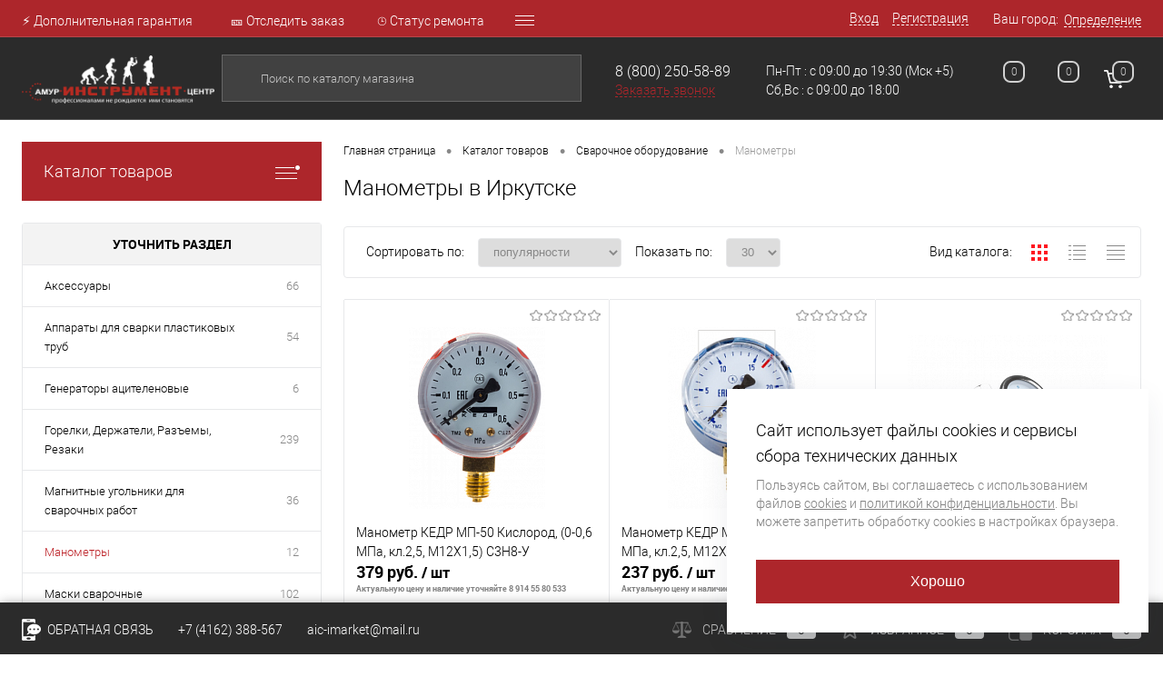

--- FILE ---
content_type: text/html; charset=UTF-8
request_url: https://irkutsk.amurinstrument.ru/catalog/manometry/
body_size: 35464
content:
<!--78839--><!DOCTYPE html>
<html lang="ru">
	<head>
		<!--Иркутск-->
			<meta name="yandex-verification" content="3fc9cdee221aa053" />
		<meta name="yandex-verification" content="edd2fb7c18425112" />
		<meta name="yandex-verification" content="9914a8e6d414b19c" />
<meta name="yandex-verification" content="5dfd463db1f9f678" />
		<meta name="google-site-verification" content="ahggqo2tUz1yKOKX_ovrOSYgjIyVK7Dw5Yx84jVrnbY" />
		<META NAME="viewport" content="width=device-width, initial-scale=1.0">
		<link rel="shortcut icon" type="image/x-icon" href="/bitrix/templates/dresscode/images/favicon.ico?v=1598250452?v=1598250452" />
		<meta http-equiv="X-UA-Compatible" content="IE=edge">
		<meta name="theme-color" content="#3498db">
																																				<meta http-equiv="Content-Type" content="text/html; charset=UTF-8" />
<meta name="robots" content="index, follow" />
<meta name="keywords" content="манометры, купить манометры, заказать манометры, приобрести манометры, манометры с доставкой" />
<meta name="description" content="манометры,- купить в интернет-магазине amurinstrument.ru с доставкой по России. манометры по выгодной цене. Широкий ассортимент электро- и бензоинструмента лучших производителей. Доставка по Иркутску и России." />
<script data-skip-moving="true">(function(w, d, n) {var cl = "bx-core";var ht = d.documentElement;var htc = ht ? ht.className : undefined;if (htc === undefined || htc.indexOf(cl) !== -1){return;}var ua = n.userAgent;if (/(iPad;)|(iPhone;)/i.test(ua)){cl += " bx-ios";}else if (/Android/i.test(ua)){cl += " bx-android";}cl += (/(ipad|iphone|android|mobile|touch)/i.test(ua) ? " bx-touch" : " bx-no-touch");cl += w.devicePixelRatio && w.devicePixelRatio >= 2? " bx-retina": " bx-no-retina";var ieVersion = -1;if (/AppleWebKit/.test(ua)){cl += " bx-chrome";}else if ((ieVersion = getIeVersion()) > 0){cl += " bx-ie bx-ie" + ieVersion;if (ieVersion > 7 && ieVersion < 10 && !isDoctype()){cl += " bx-quirks";}}else if (/Opera/.test(ua)){cl += " bx-opera";}else if (/Gecko/.test(ua)){cl += " bx-firefox";}if (/Macintosh/i.test(ua)){cl += " bx-mac";}ht.className = htc ? htc + " " + cl : cl;function isDoctype(){if (d.compatMode){return d.compatMode == "CSS1Compat";}return d.documentElement && d.documentElement.clientHeight;}function getIeVersion(){if (/Opera/i.test(ua) || /Webkit/i.test(ua) || /Firefox/i.test(ua) || /Chrome/i.test(ua)){return -1;}var rv = -1;if (!!(w.MSStream) && !(w.ActiveXObject) && ("ActiveXObject" in w)){rv = 11;}else if (!!d.documentMode && d.documentMode >= 10){rv = 10;}else if (!!d.documentMode && d.documentMode >= 9){rv = 9;}else if (d.attachEvent && !/Opera/.test(ua)){rv = 8;}if (rv == -1 || rv == 8){var re;if (n.appName == "Microsoft Internet Explorer"){re = new RegExp("MSIE ([0-9]+[\.0-9]*)");if (re.exec(ua) != null){rv = parseFloat(RegExp.$1);}}else if (n.appName == "Netscape"){rv = 11;re = new RegExp("Trident/.*rv:([0-9]+[\.0-9]*)");if (re.exec(ua) != null){rv = parseFloat(RegExp.$1);}}}return rv;}})(window, document, navigator);</script>


<link href="/bitrix/js/ui/fonts/opensans/ui.font.opensans.min.css?16548236102409" type="text/css"  rel="stylesheet" />
<link href="/bitrix/js/main/popup/dist/main.popup.bundle.min.css?165482377423804" type="text/css"  rel="stylesheet" />
<link href="/bitrix/cache/css/s1/dresscode/page_220d9a3f0428133ba47c0b3f3f628544/page_220d9a3f0428133ba47c0b3f3f628544_v1.css?176068272925607" type="text/css"  rel="stylesheet" />
<link href="/bitrix/cache/css/s1/dresscode/template_3b0dd491653c514504094ce2bfd3803b/template_3b0dd491653c514504094ce2bfd3803b_v1.css?1760682698300762" type="text/css"  data-template-style="true" rel="stylesheet" />
<link href="/bitrix/panel/main/popup.min.css?165482349221121" type="text/css"  data-template-style="true"  rel="stylesheet" />







<!-- BEGIN JIVOSITE CODE -->
                <!-- END JIVOSITE CODE -->

<meta property="ya:interaction" content="XML_FORM" />
<meta property="ya:interaction:url" content="https://irkutsk.amurinstrument.ru/catalog/manometry/?mode=xml" />



		<title>Манометры — купить в интернет-магазине amurinstrument.ru с доставкой по Иркутску | Каталог с ценами</title>
<!-- Google Tag Manager -->
        <!-- End Google Tag Manager -->
	</head>
	<body class="loading ">
		<div id="panel">
					</div>
		<div id="foundation">
			<div id="headerLine4" class="color_theme">
	<div class="limiter">
		<div class="subTable">
			<div class="subTableColumn">
				<div class="headerLineMenu2">
						<ul id="subMenu">
									<li><a href="/stock/dopolnitelnaya-garantiya-6-mesyatsev/">⚡ Дополнительная гарантия</a></li>
												<li><a href="/stock/otslezhivanie-posylki/">🎫 Отследить заказ</a></li>
												<li><a href="/invoice/">⌚ Статус ремонта</a></li>
												<li><a href="/about/virtualnyy-tur/virtualnyy-tur.php">🌏 Виртуальный тур</a></li>
												<li><a href="/vakansii.php">🔥 Вакансии</a></li>
												<li><a href="/about/">О компании</a></li>
												<li><a href="/about/contacts/">Контакты</a></li>
												<li><a href="/about/delivery/">Доставка и оплата</a></li>
												<li><a href="/privacy/">Политика конфиденциальности</a></li>
												<li><a href="/cookie-policy/">Политика использования Cookies</a></li>
												<li><a href="/news/">Новости</a></li>
												<li><a href="/stock/">Акции</a></li>
												<li><a href="/reviews/">Отзывы</a></li>
												<li><a href="/brands/">Бренды</a></li>
												<li><a href="/faq/">Вопрос ответ</a></li>
												<li><a href="/sertificaty/">Сертификаты</a></li>
												<li><a href="/sitemap/">Карта сайта</a></li>
												<li><a href="/collection/">Коллекции</a></li>
						</ul>
				</div>
			</div>
			<div class="subTableColumn">
				<div id="topAuth">
					<ul>
							<li class="top-auth-login"><a href="/auth/?backurl=/catalog/manometry/index.php">Вход</a></li>
	<li class="top-auth-register"><a href="/auth/?register=yes&amp;backurl=/catalog/manometry/index.php">Регистрация</a></li>
					</ul>
				</div>
				<div id="geoPosition" class="color_black">
					<ul>
							<li>
	<div class="user-geo-position">
		<div class="user-geo-position-label">Ваш город:</div><div class="user-geo-position-value"><a href="#" class="user-geo-position-value-link">Определение</a></div>
	</div>
</li>
<li class="null">
	<div id="geo-location-window" class="hidden">
		<div class="geo-location-window-container">
			<div class="geo-location-window-container-bg">
				<div class="geo-location-window-heading"> Выберите ваш город <a href="#" class="geo-location-window-exit"></a></div>
				<div class="geo-location-window-wp">
										<div class="geo-location-window-search">
						<input type="text" value="" placeholder=" Выберите ваш город"  class="geo-location-window-search-input">
						<div class="geo-location-window-search-values-cn">
							<div class="geo-location-window-search-values"></div>
						</div>
					</div>
										<div class="geo-location-window-button-container">
						<a href="#" class="geo-location-window-button disabled">Запомнить город							<span id="geo-location-window-fast-loader">
								<span class="f_circleG" id="frotateG_01"></span>
								<span class="f_circleG" id="frotateG_02"></span>
								<span class="f_circleG" id="frotateG_03"></span>
								<span class="f_circleG" id="frotateG_04"></span>
								<span class="f_circleG" id="frotateG_05"></span>
								<span class="f_circleG" id="frotateG_06"></span>
								<span class="f_circleG" id="frotateG_07"></span>
								<span class="f_circleG" id="frotateG_08"></span>
							</span>
						</a>
					</div>
				</div>
			</div>
		</div>
	</div>
</li>
					</ul>
				</div>
				<div id="topSocial">
									</div>
			</div>
		</div>
	</div>
</div>
<div id="subHeader7" class="color_black">
	<div class="limiter">
		<div class="subTable">
			<div class="subTableRow">
				<div class="subTableColumn">
					<div class="verticalBlock">
						<div id="logo">
								<a href="/"><img src="/bitrix/templates/dresscode/images/logo.png?v=1598250452?v=1598250452" alt=""></a>
						</div>
					</div>
				</div>
				<div class="subTableColumn">
					<div id="topSearchLine">
						<div id="topSearch2">
	<form action="/search/" method="GET" id="topSearchForm">
		<div class="searchContainerInner">
			<div class="searchContainer">
				<div class="searchColumn">
					<input type="text" name="q" value="" autocomplete="off" placeholder="Поиск по каталогу магазина" id="searchQuery">
				</div>
				<div class="searchColumn">
					<input type="submit" name="send" value="Y" id="goSearch">
					<input type="hidden" name="r" value="Y">
				</div>
			</div>
		</div>
	</form>
</div>
<div id="searchResult"></div>
<div id="searchOverlap"></div>
					</div>
				</div>
				<div class="subTableColumn">
					<div class="phonesContainer">
						<div class="firstPhones">
							<div class="phonesTb">
								<div class="phonesTc">
									<a href="/callback/" class="callBackIcon"></a>
								</div>
								<div class="phonesTc">
									<span class="heading"> <a href="tel:88002505889">8 (800) 250-58-89</a></span>
<a href="#" class="openWebFormModal link callBack" data-id="3">Заказать звонок</a>
<div class="webformModal" id="webFormDwModal_3">
	<div class="webformModalHideScrollBar">
		<div class="webformModalcn100">
			<div class="webformModalContainer">
				<div class="webFormDwModal" data-id="3">
																					<form name="SIMPLE_FORM_3" action="/catalog/manometry/" method="POST" enctype="multipart/form-data"><input type="hidden" name="sessid" id="sessid" value="6bcf5b961db85a94a72fe030e6bed9c0" /><input type="hidden" name="WEB_FORM_ID" value="3" />																					<div class="webFormModalHeading">Заказать звонок<a href="#" class="webFormModalHeadingExit"></a></div>
																					<p class="webFormDescription">Оставьте Ваше сообщение и контактные данные и наши специалисты свяжутся с Вами в ближайшее рабочее время для решения Вашего вопроса.</p>
																			<div class="webFormItems">
																											<div class="webFormItem" id="WEB_FORM_ITEM_TELEPHONE">
											<div class="webFormItemCaption">
																																						<img src="/upload/form/c18/c183f0ce009bb5b268440d2d61b88be8.png" class="webFormItemImage" alt="Ваш телефон">
																								<div class="webFormItemLabel">Ваш телефон<span class="webFormItemRequired">*</span></div>
											</div>
											<div class="webFormItemError"></div>
											<div class="webFormItemField" data-required="Y">
																									<input type="text"  class="inputtext"  name="form_text_8" value="" size="40">																							</div>
										</div>
																																				<div class="webFormItem" id="WEB_FORM_ITEM_NAME">
											<div class="webFormItemCaption">
																																						<img src="/upload/form/210/210da9d05033f4dcd6d8ef8121db1e1f.png" class="webFormItemImage" alt="Ваше имя">
																								<div class="webFormItemLabel">Ваше имя</div>
											</div>
											<div class="webFormItemError"></div>
											<div class="webFormItemField">
																									<input type="text"  class="inputtext"  name="form_text_9" value="" size="40">																							</div>
										</div>
																									<div class="personalInfo">
									<div class="webFormItem">
										<div class="webFormItemError"></div>
										<div class="webFormItemField" data-required="Y">
											<input type="checkbox" class="personalInfoField" name="personalInfo" value="Y"><label class="label-for" data-for="personalInfoField">Я ознакомлен с <a href="/privacy/" class="custom_link_policy" target="_blank">Политикой конфиденциальности</a> и даю согласие на обработку персональных данных в целях, указанных в Политике.</label>
										</div>
									</div>
								</div>
															</div>
												<div class="webFormError"></div>
						<div class="webFormTools">
							<div class="tb">
								<div class="tc">
									<input  type="submit" name="web_form_submit" value="Отправить" class="sendWebFormDw" />
									<input type="hidden" name="web_form_apply" value="Y" />
								</div>
								<div class="tc"><input type="reset" value="Сбросить" /></div>
							</div>
							<p><span class="form-required starrequired">*</span> - Поля, обязательные для заполнения</p>
						</div>
						</form>									</div>
			</div>
		</div>
	</div>
</div>
<div class="webFormMessage" id="webFormMessage_3">
	<div class="webFormMessageContainer">
		<div class="webFormMessageMiddle">
			<div class="webFormMessageHeading">Сообщение отправлено</div>
			<div class="webFormMessageDescription">Ваше сообщение успешно отправлено. В ближайшее время с Вами свяжется наш специалист</div>
			<a href="#" class="webFormMessageExit">Закрыть окно</a>
		</div>
	</div>
</div>
								</div>
							</div>
						</div>
						<div class="secondPhones">
							<div class="phonesTb">
								<div class="phonesTc">
									<a href="/callback/" class="scheduleIcon"></a>
								</div>
								<div class="phonesTc">
									Пн-Пт : с 09:00 до 19:30<br>Сб,Вс : c 09:00 до 18:00
									
								</div>
								<div class="phonesTc" style="vertical-align: top;">&nbsp;(Мск +5)</div>
							</div>
						</div>
					</div>
				</div>
				<div class="subTableColumn">
					<div class="toolsContainer">
						<div class="topCompare">
							<div id="flushTopCompare">
								<!--'start_frame_cache_yqTuxz'-->
<a class="text">
	<span class="icon"></span>
	<span class="value">0</span>
</a>

<!--'end_frame_cache_yqTuxz'-->							</div>
						</div>
						<div class="topWishlist">
							<div id="flushTopwishlist">
								<!--'start_frame_cache_zkASNO'--><a class="text">
	<span class="icon"></span>
	<span class="value">0</span>
</a>

<!--'end_frame_cache_zkASNO'-->							</div>
						</div>
						<div class="cart">
							<div id="flushTopCart">
								<!--'start_frame_cache_FKauiI'-->	<a class="countLink">
		<span class="count">0</span>
	</a>
	<a class="heading">
		<span class="cartLabel">
			В корзине		</span>
		<span class="total">
							пока пусто					</span>
	</a>
<!--'end_frame_cache_FKauiI'-->							</div>
						</div>
					</div>
				</div>
			</div>
		</div>
	</div>
</div>
			<div id="main" class="color_black">
				<div class="limiter">
					<div class="compliter">
													<div id="left">
	<a href="/catalog/" class="heading orange menuRolled" id="catalogMenuHeading">Каталог товаров<ins></ins></a>
	<div class="collapsed">
		 
			<ul id="leftMenu">
							<li class="eChild">
					<a href="/catalog/avtoservisnoe_oborudovanie/" class="menuLink">
						<span class="tb">
														<span class="tx">
								Автосервисное оборудование							</span>
						</span>
					</a>
											<div class="drop">
																						<ul class="menuItems">
																			<li>
																						<a href="/catalog/avtokhimiya/" class="menuLink"><span>Автохимия</span><small></small></a>
										</li>
																													<li>
																						<a href="/catalog/domkraty/" class="menuLink"><span>Домкраты</span><small></small></a>
										</li>
																																	<li><a href="/catalog/domkraty_butylochnye/" class="menuLink">Домкраты бутылочные<small></small></a></li>
																							<li><a href="/catalog/domkraty_podkatnye/" class="menuLink">Домкраты подкатные<small></small></a></li>
																							<li><a href="/catalog/domkraty_reechnye/" class="menuLink">Домкраты реечные<small></small></a></li>
																							<li><a href="/catalog/domkraty_rombicheskie_vintovye/" class="menuLink">Домкраты ромбические винтовые<small></small></a></li>
																																								<li>
																						<a href="/catalog/invertory_avtomobilnye/" class="menuLink"><span>Инверторы автомобильные</span><small></small></a>
										</li>
																													<li>
																						<a href="/catalog/kompressory_avtomobilnye/" class="menuLink"><span>Компрессоры автомобильные</span><small></small></a>
										</li>
																													<li>
																						<a href="/catalog/krany_gidravlicheskie/" class="menuLink"><span>Краны гидравлические</span><small></small></a>
										</li>
																													<li>
																						<a href="/catalog/prochie_prisposobleniya/" class="menuLink"><span>Прочие приспособления</span><small></small></a>
										</li>
																													<li>
																						<a href="/catalog/pusko_zaryadnye_ustroystva/" class="menuLink"><span>Пуско-зарядные устройства</span><small></small></a>
										</li>
																													<li>
																						<a href="/catalog/rikhtovochnye_nabory_nakovalni/" class="menuLink"><span>Рихтовочные наборы, Наковальни</span><small></small></a>
										</li>
																													<li>
																						<a href="/catalog/stendy_stoyki_pressy/" class="menuLink"><span>Стенды, Стойки, Прессы</span><small></small></a>
										</li>
																													<li>
																						<a href="/catalog/semniki_maslyanogo_filtra/" class="menuLink"><span>Съемники масляного фильтра</span><small></small></a>
										</li>
																													<li>
																						<a href="/catalog/semniki_mekhanicheskie/" class="menuLink"><span>Съемники механические</span><small></small></a>
										</li>
																													<li>
																						<a href="/catalog/trosy_remni_skrebki/" class="menuLink"><span>Тросы, Ремни, Скребки</span><small></small></a>
										</li>
																													<li>
																						<a href="/catalog/shpritsy_shlangi_maslenki/" class="menuLink"><span>Шприцы, Шланги, Масленки</span><small></small></a>
										</li>
																											</ul>
																				</div>
									</li>
							<li class="eChild">
					<a href="/catalog/akkumulyatornyy_instrument/" class="menuLink">
						<span class="tb">
														<span class="tx">
								Аккумуляторный инструмент							</span>
						</span>
					</a>
											<div class="drop">
																						<ul class="menuItems">
																			<li>
																						<a href="/catalog/akkumulyatory/" class="menuLink"><span>Аккумуляторы</span><small></small></a>
										</li>
																													<li>
																						<a href="/catalog/vozdukhoduvy/" class="menuLink"><span>Воздуходувы</span><small></small></a>
										</li>
																													<li>
																						<a href="/catalog/gaykoverty/" class="menuLink"><span>Гайковерты</span><small></small></a>
										</li>
																													<li>
																						<a href="/catalog/dreli_shurupoverty/" class="menuLink"><span>Дрели-шуруповерты</span><small></small></a>
										</li>
																													<li>
																						<a href="/catalog/zaryadnye_ustroystva/" class="menuLink"><span>Зарядные устройства</span><small></small></a>
										</li>
																													<li>
																						<a href="/catalog/lobziki/" class="menuLink"><span>Лобзики</span><small></small></a>
										</li>
																													<li>
																						<a href="/catalog/molotoki_otboynye/" class="menuLink"><span>Молотоки отбойные</span><small></small></a>
										</li>
																													<li>
																						<a href="/catalog/nozhnitsy/" class="menuLink"><span>Ножницы</span><small></small></a>
										</li>
																													<li>
																						<a href="/catalog/otvertki/" class="menuLink"><span>Отвертки</span><small></small></a>
										</li>
																													<li>
																						<a href="/catalog/perforatory/" class="menuLink"><span>Перфораторы</span><small></small></a>
										</li>
																													<li>
																						<a href="/catalog/pily/" class="menuLink"><span>Пилы</span><small></small></a>
										</li>
																																	<li><a href="/catalog/diskove_pily/" class="menuLink">Дискове пилы<small></small></a></li>
																							<li><a href="/catalog/sabelnye_pily/" class="menuLink">Сабельные пилы<small></small></a></li>
																							<li><a href="/catalog/tortsovochnye_pily/" class="menuLink">Торцовочные пилы<small></small></a></li>
																							<li><a href="/catalog/tsepnye_pily/" class="menuLink">Цепные пилы<small></small></a></li>
																																								<li>
																						<a href="/catalog/prochiy_akkumulyatornyy_instrument/" class="menuLink"><span>Прочий аккумуляторный инструмент</span><small></small></a>
										</li>
																													<li>
																						<a href="/catalog/pylesosy/" class="menuLink"><span>Пылесосы</span><small></small></a>
										</li>
																													<li>
																						<a href="/catalog/radio/" class="menuLink"><span>Радио</span><small></small></a>
										</li>
																													<li>
																						<a href="/catalog/renovatory/" class="menuLink"><span>Реноваторы</span><small></small></a>
										</li>
																													<li>
																						<a href="/catalog/rubanki/" class="menuLink"><span>Рубанки</span><small></small></a>
										</li>
																													<li>
																						<a href="/catalog/ugloshlifovalnye_mashiny/" class="menuLink"><span>Углошлифовальные машины</span><small></small></a>
										</li>
																													<li>
																						<a href="/catalog/fonari/" class="menuLink"><span>Фонари</span><small></small></a>
										</li>
																													<li>
																						<a href="/catalog/frezery/" class="menuLink"><span>Фрезеры</span><small></small></a>
										</li>
																													<li>
																						<a href="/catalog/shlifovalnye_mashiny/" class="menuLink"><span>Шлифовальные машины</span><small></small></a>
										</li>
																											</ul>
																				</div>
									</li>
							<li class="eChild">
					<a href="/catalog/vse_dlya_sada/" class="menuLink">
						<span class="tb">
														<span class="tx">
								Все для сада							</span>
						</span>
					</a>
											<div class="drop">
																						<ul class="menuItems">
																			<li>
																						<a href="/catalog/aeratory/" class="menuLink"><span>Аэраторы</span><small></small></a>
										</li>
																																	<li><a href="/catalog/akkumulyatornye/" class="menuLink">Аккумуляторные<small></small></a></li>
																							<li><a href="/catalog/benzinovye/" class="menuLink">Бензиновые<small></small></a></li>
																							<li><a href="/catalog/elektricheskie/" class="menuLink">Электрические<small></small></a></li>
																																								<li>
																						<a href="/catalog/vily_grabli_cherenki_lopaty/" class="menuLink"><span>Вилы, Грабли, Черенки, Лопаты</span><small></small></a>
										</li>
																																	<li><a href="/catalog/vily/" class="menuLink">Вилы<small></small></a></li>
																							<li><a href="/catalog/grabli/" class="menuLink">Грабли<small></small></a></li>
																							<li><a href="/catalog/lopaty/" class="menuLink">Лопаты<small></small></a></li>
																							<li><a href="/catalog/sadovye_bury/" class="menuLink">Садовые буры<small></small></a></li>
																							<li><a href="/catalog/cherenki/" class="menuLink">Черенки<small></small></a></li>
																																								<li>
																						<a href="/catalog/vozdukhoduvki/" class="menuLink"><span>Воздуходувки</span><small></small></a>
										</li>
																													<li>
																						<a href="/catalog/gazonokosilki/" class="menuLink"><span>Газонокосилки</span><small></small></a>
										</li>
																																	<li><a href="/catalog/akkumulyatornye_1/" class="menuLink">Аккумуляторные<small></small></a></li>
																							<li><a href="/catalog/benzinovye_1/" class="menuLink">Бензиновые<small></small></a></li>
																							<li><a href="/catalog/mekhanicheskie/" class="menuLink">Механические<small></small></a></li>
																							<li><a href="/catalog/roboty/" class="menuLink">Роботы<small></small></a></li>
																							<li><a href="/catalog/elektricheskie_1/" class="menuLink">Электрические<small></small></a></li>
																																								<li>
																						<a href="/catalog/drovokoly/" class="menuLink"><span>Дровоколы</span><small></small></a>
										</li>
																													<li>
																						<a href="/catalog/izmelchiteli/" class="menuLink"><span>Измельчители</span><small></small></a>
										</li>
																													<li>
																						<a href="/catalog/kultivatory_i_motobloki/" class="menuLink"><span>Культиваторы и Мотоблоки</span><small></small></a>
										</li>
																													<li>
																						<a href="/catalog/kustorezy_i_nozhnitsy/" class="menuLink"><span>Кусторезы и ножницы</span><small></small></a>
										</li>
																																	<li><a href="/catalog/akkumulyatornye_2/" class="menuLink">Аккумуляторные<small></small></a></li>
																							<li><a href="/catalog/benzonozhnitsy/" class="menuLink">Бензоножницы<small></small></a></li>
																							<li><a href="/catalog/elektricheskie_2/" class="menuLink">Электрические<small></small></a></li>
																																								<li>
																						<a href="/catalog/podmetalnye_mashiny/" class="menuLink"><span>Подметальные машины</span><small></small></a>
										</li>
																													<li>
																						<a href="/catalog/raspyliteli_i_opryskivateli/" class="menuLink"><span>Распылители и Опрыскиватели</span><small></small></a>
										</li>
																													<li>
																						<a href="/catalog/sadovye_pylesosy/" class="menuLink"><span>Садовые пылесосы</span><small></small></a>
										</li>
																													<li>
																						<a href="/catalog/sekatory_i_suchkorezy/" class="menuLink"><span>Секаторы и Сучкорезы</span><small></small></a>
										</li>
																													<li>
																						<a href="/catalog/snegouborochnaya_tekhnika/" class="menuLink"><span>Снегоуборочная техника</span><small></small></a>
										</li>
																													<li>
																						<a href="/catalog/traktory_i_raydery/" class="menuLink"><span>Тракторы и райдеры</span><small></small></a>
										</li>
																													<li>
																						<a href="/catalog/trimmery/" class="menuLink"><span>Триммеры</span><small></small></a>
										</li>
																																	<li><a href="/catalog/akkumulyatornye_3/" class="menuLink">Аккумуляторные<small></small></a></li>
																							<li><a href="/catalog/benzinovye_2/" class="menuLink">Бензиновые<small></small></a></li>
																							<li><a href="/catalog/kombi_motory/" class="menuLink">Комби-моторы<small></small></a></li>
																							<li><a href="/catalog/nasadki/" class="menuLink">Насадки<small></small></a></li>
																							<li><a href="/catalog/elektricheskie_3/" class="menuLink">Электрические<small></small></a></li>
																																								<li>
																						<a href="/catalog/shlangi_sadovye_fitingi/" class="menuLink"><span>Шланги садовые, Фитинги</span><small></small></a>
										</li>
																																	<li><a href="/catalog/adaptery_fitingi_razbryzgivateli/" class="menuLink">Адаптеры, Фитинги, Разбрызгиватели<small></small></a></li>
																							<li><a href="/catalog/shlangi_dlya_vody/" class="menuLink">Шланги для воды<small></small></a></li>
																																						</ul>
																				</div>
									</li>
							<li class="eChild">
					<a href="/catalog/generatory_benzotekhnika/" class="menuLink">
						<span class="tb">
														<span class="tx">
								Генераторы, Бензотехника							</span>
						</span>
					</a>
											<div class="drop">
																						<ul class="menuItems">
																			<li>
																						<a href="/catalog/benzodreli/" class="menuLink"><span>Бензодрели</span><small></small></a>
										</li>
																													<li>
																						<a href="/catalog/benzopily/" class="menuLink"><span>Бензопилы</span><small></small></a>
										</li>
																													<li>
																						<a href="/catalog/benzorezy/" class="menuLink"><span>Бензорезы</span><small></small></a>
										</li>
																													<li>
																						<a href="/catalog/vysotorezy/" class="menuLink"><span>Высоторезы</span><small></small></a>
										</li>
																													<li>
																						<a href="/catalog/generatory/" class="menuLink"><span>Генераторы</span><small></small></a>
										</li>
																																	<li><a href="/catalog/generatory_benzinovye/" class="menuLink">Генераторы бензиновые<small></small></a></li>
																							<li><a href="/catalog/generatory_gibridnye/" class="menuLink">Генераторы гибридные<small></small></a></li>
																							<li><a href="/catalog/generatory_dizelnye/" class="menuLink">Генераторы дизельные<small></small></a></li>
																							<li><a href="/catalog/generatory_invertornye/" class="menuLink">Генераторы инверторные<small></small></a></li>
																							<li><a href="/catalog/generatory_svarochnye/" class="menuLink">Генераторы сварочные<small></small></a></li>
																							<li><a href="/catalog/transportirovochnye_komplekty_sistemy_avtozapuska/" class="menuLink">Транспортировочные комплекты, Системы автозапуска<small></small></a></li>
																																								<li>
																						<a href="/catalog/dvigateli/" class="menuLink"><span>Двигатели</span><small></small></a>
										</li>
																													<li>
																						<a href="/catalog/motobury/" class="menuLink"><span>Мотобуры</span><small></small></a>
										</li>
																													<li>
																						<a href="/catalog/motopompy/" class="menuLink"><span>Мотопомпы</span><small></small></a>
										</li>
																																	<li><a href="/catalog/motopompy_benzinovye/" class="menuLink">Мотопомпы бензиновые<small></small></a></li>
																							<li><a href="/catalog/motopompy_dizelnye/" class="menuLink">Мотопомпы дизельные<small></small></a></li>
																																						</ul>
																				</div>
									</li>
							<li class="eChild">
					<a href="/catalog/izmeritelnyy_instrument/" class="menuLink">
						<span class="tb">
														<span class="tx">
								Измерительный инструмент							</span>
						</span>
					</a>
											<div class="drop">
																						<ul class="menuItems">
																			<li>
																						<a href="/catalog/dalnomery_izmeritelnye_kolesa/" class="menuLink"><span>Дальномеры, Измерительные колеса</span><small></small></a>
										</li>
																																	<li><a href="/catalog/izmeritelnye_kolesa/" class="menuLink">Измерительные колеса<small></small></a></li>
																							<li><a href="/catalog/lazernye_dalnomery/" class="menuLink">Лазерные дальномеры<small></small></a></li>
																																								<li>
																						<a href="/catalog/detektory/" class="menuLink"><span>Детекторы</span><small></small></a>
										</li>
																													<li>
																						<a href="/catalog/inspektsionnye_kamery/" class="menuLink"><span>Инспекционные камеры</span><small></small></a>
										</li>
																													<li>
																						<a href="/catalog/karandashi_stroitelnye_markery/" class="menuLink"><span>Карандаши строительные, Маркеры</span><small></small></a>
										</li>
																													<li>
																						<a href="/catalog/lineyki_ugolniki_otvesy/" class="menuLink"><span>Линейки, Угольники, Отвесы</span><small></small></a>
										</li>
																																	<li><a href="/catalog/lineyki_izmeritelnye/" class="menuLink">Линейки измерительные<small></small></a></li>
																							<li><a href="/catalog/otvesy/" class="menuLink">Отвесы<small></small></a></li>
																							<li><a href="/catalog/ugolniki_stolyarnye/" class="menuLink">Угольники столярные<small></small></a></li>
																																								<li>
																						<a href="/catalog/metalloiskateli/" class="menuLink"><span>Металлоискатели</span><small></small></a>
										</li>
																													<li>
																						<a href="/catalog/multimetry/" class="menuLink"><span>Мультиметры</span><small></small></a>
										</li>
																													<li>
																						<a href="/catalog/niveliry_opticheskie_teodolity/" class="menuLink"><span>Нивелиры оптические, Теодолиты</span><small></small></a>
										</li>
																																	<li><a href="/catalog/komplekty_oborudovaniya/" class="menuLink">Комплекты оборудования<small></small></a></li>
																							<li><a href="/catalog/opticheskie_niveliry/" class="menuLink">Оптические нивелиры<small></small></a></li>
																							<li><a href="/catalog/teodolity/" class="menuLink">Теодолиты<small></small></a></li>
																																								<li>
																						<a href="/catalog/pirometry/" class="menuLink"><span>Пирометры</span><small></small></a>
										</li>
																													<li>
																						<a href="/catalog/postroiteli_ploskostey_lazernye_niveliry/" class="menuLink"><span>Построители плоскостей Лазерные нивелиры</span><small></small></a>
										</li>
																																	<li><a href="/catalog/dlya_vyravnivaniya_plitki/" class="menuLink">Для выравнивания плитки<small></small></a></li>
																							<li><a href="/catalog/postroiteli_tochek/" class="menuLink">Построители точек<small></small></a></li>
																							<li><a href="/catalog/rotatsionnye_lazernye_urovni/" class="menuLink">Ротационные лазерные уровни<small></small></a></li>
																							<li><a href="/catalog/urovni_s_zelenym_luchom/" class="menuLink">Уровни с зеленым лучом<small></small></a></li>
																							<li><a href="/catalog/urovni_s_krasnym_luchom/" class="menuLink">Уровни с красным лучом<small></small></a></li>
																																								<li>
																						<a href="/catalog/prochiy_izmeritelnyy_instrument/" class="menuLink"><span>Прочий измерительный инструмент</span><small></small></a>
										</li>
																													<li>
																						<a href="/catalog/ruletki/" class="menuLink"><span>Рулетки</span><small></small></a>
										</li>
																																	<li><a href="/catalog/geodezicheskie_ruletki/" class="menuLink">Геодезические рулетки<small></small></a></li>
																							<li><a href="/catalog/ruletki_izmeritelnye/" class="menuLink">Рулетки измерительные<small></small></a></li>
																																								<li>
																						<a href="/catalog/uglomery_uklonomery_lazernye_urovni/" class="menuLink"><span>Угломеры, Уклономеры, Лазерные уровни</span><small></small></a>
										</li>
																													<li>
																						<a href="/catalog/urovni/" class="menuLink"><span>Уровни</span><small></small></a>
										</li>
																																	<li><a href="/catalog/gidrourovni/" class="menuLink">Гидроуровни<small></small></a></li>
																							<li><a href="/catalog/pravilo/" class="menuLink">Правило<small></small></a></li>
																							<li><a href="/catalog/urovni_magnitnye/" class="menuLink">Уровни магнитные<small></small></a></li>
																							<li><a href="/catalog/urovni_stroitelnye/" class="menuLink">Уровни строительные<small></small></a></li>
																																								<li>
																						<a href="/catalog/shtangentsirkuli_mikrometry/" class="menuLink"><span>Штангенциркули, Микрометры</span><small></small></a>
										</li>
																													<li>
																						<a href="/catalog/shtativy_reyki_vekhi/" class="menuLink"><span>Штативы, Рейки, Вехи</span><small></small></a>
										</li>
																																	<li><a href="/catalog/vekhi/" class="menuLink">Вехи<small></small></a></li>
																							<li><a href="/catalog/krepleniya_dlya_nivelirov_i_postroiteley/" class="menuLink">Крепления для нивелиров и построителей<small></small></a></li>
																							<li><a href="/catalog/reyki_nivelirnye/" class="menuLink">Рейки нивелирные<small></small></a></li>
																							<li><a href="/catalog/shtangi_teleskopicheskie/" class="menuLink">Штанги телескопические<small></small></a></li>
																							<li><a href="/catalog/shtativy/" class="menuLink">Штативы<small></small></a></li>
																																						</ul>
																				</div>
									</li>
							<li class="eChild">
					<a href="/catalog/instrumenty_dremel/" class="menuLink">
						<span class="tb">
														<span class="tx">
								Инструменты DREMEL							</span>
						</span>
					</a>
											<div class="drop">
																						<ul class="menuItems">
																			<li>
																						<a href="/catalog/instrument/" class="menuLink"><span>Инструмент</span><small></small></a>
										</li>
																													<li>
																						<a href="/catalog/raskhodka/" class="menuLink"><span>Расходка</span><small></small></a>
										</li>
																											</ul>
																				</div>
									</li>
							<li class="eChild">
					<a href="/catalog/krepezh/" class="menuLink">
						<span class="tb">
														<span class="tx">
								Крепеж							</span>
						</span>
					</a>
											<div class="drop">
																						<ul class="menuItems">
																			<li>
																						<a href="/catalog/ankery/" class="menuLink"><span>Анкеры</span><small></small></a>
										</li>
																													<li>
																						<a href="/catalog/bolty/" class="menuLink"><span>Болты</span><small></small></a>
										</li>
																													<li>
																						<a href="/catalog/vinty/" class="menuLink"><span>Винты</span><small></small></a>
										</li>
																													<li>
																						<a href="/catalog/gayki/" class="menuLink"><span>Гайки</span><small></small></a>
										</li>
																													<li>
																						<a href="/catalog/gvozdi_dlya_steplera/" class="menuLink"><span>Гвозди для степлера</span><small></small></a>
										</li>
																													<li>
																						<a href="/catalog/gvozdi_stroitelnye/" class="menuLink"><span>Гвозди строительные</span><small></small></a>
										</li>
																													<li>
																						<a href="/catalog/dyubeli/" class="menuLink"><span>Дюбели</span><small></small></a>
										</li>
																													<li>
																						<a href="/catalog/dyubel_gvozdi/" class="menuLink"><span>Дюбель-гвозди</span><small></small></a>
										</li>
																													<li>
																						<a href="/catalog/zaklepki/" class="menuLink"><span>Заклепки</span><small></small></a>
										</li>
																													<li>
																						<a href="/catalog/nabory_krepezha/" class="menuLink"><span>Наборы крепежа</span><small></small></a>
										</li>
																													<li>
																						<a href="/catalog/prochiy_krepezh/" class="menuLink"><span>Прочий крепеж</span><small></small></a>
										</li>
																													<li>
																						<a href="/catalog/samorezy/" class="menuLink"><span>Саморезы</span><small></small></a>
										</li>
																													<li>
																						<a href="/catalog/skoby_dlya_steplera/" class="menuLink"><span>Скобы для степлера</span><small></small></a>
										</li>
																													<li>
																						<a href="/catalog/skoby_krepezhnye/" class="menuLink"><span>Скобы крепежные</span><small></small></a>
										</li>
																													<li>
																						<a href="/catalog/talrepy/" class="menuLink"><span>Талрепы</span><small></small></a>
										</li>
																													<li>
																						<a href="/catalog/khomuty/" class="menuLink"><span>Хомуты</span><small></small></a>
										</li>
																													<li>
																						<a href="/catalog/shayby/" class="menuLink"><span>Шайбы</span><small></small></a>
										</li>
																													<li>
																						<a href="/catalog/shpilki/" class="menuLink"><span>Шпильки</span><small></small></a>
										</li>
																													<li>
																						<a href="/catalog/shurupy/" class="menuLink"><span>Шурупы</span><small></small></a>
										</li>
																											</ul>
																				</div>
									</li>
							<li class="eChild">
					<a href="/catalog/moechnoe_oborudovanie/" class="menuLink">
						<span class="tb">
														<span class="tx">
								Моечное оборудование							</span>
						</span>
					</a>
											<div class="drop">
																						<ul class="menuItems">
																			<li>
																						<a href="/catalog/aksessuary/" class="menuLink"><span>Аксессуары</span><small></small></a>
										</li>
																													<li>
																						<a href="/catalog/moyki_vysokogo_davleniya/" class="menuLink"><span>Мойки высокого давления</span><small></small></a>
										</li>
																													<li>
																						<a href="/catalog/raskhodnye_materialy/" class="menuLink"><span>Расходные материалы</span><small></small></a>
										</li>
																											</ul>
																				</div>
									</li>
							<li class="eChild">
					<a href="/catalog/nasosnoe_oborudovanie/" class="menuLink">
						<span class="tb">
														<span class="tx">
								Насосное оборудование							</span>
						</span>
					</a>
											<div class="drop">
																						<ul class="menuItems">
																			<li>
																						<a href="/catalog/nasosnye_stantsii/" class="menuLink"><span>Насосные станции</span><small></small></a>
										</li>
																													<li>
																						<a href="/catalog/nasosy/" class="menuLink"><span>Насосы</span><small></small></a>
										</li>
																																	<li><a href="/catalog/nasosy_vibratsionnye/" class="menuLink">Насосы вибрационные<small></small></a></li>
																							<li><a href="/catalog/nasosy_glubinnye/" class="menuLink">Насосы глубинные<small></small></a></li>
																							<li><a href="/catalog/nasosy_drenazhnye/" class="menuLink">Насосы дренажные<small></small></a></li>
																							<li><a href="/catalog/nasosy_poverkhnostnye/" class="menuLink">Насосы поверхностные<small></small></a></li>
																							<li><a href="/catalog/nasosy_fekalnye/" class="menuLink">Насосы фекальные<small></small></a></li>
																							<li><a href="/catalog/nasosy_fontannye/" class="menuLink">Насосы фонтанные<small></small></a></li>
																							<li><a href="/catalog/nasosy_tsirkulyatsionnye/" class="menuLink">Насосы циркуляционные<small></small></a></li>
																																						</ul>
																				</div>
									</li>
							<li class="eChild">
					<a href="/catalog/pnevmaticheskoe_oborudovanie/" class="menuLink">
						<span class="tb">
														<span class="tx">
								Пневматическое оборудование							</span>
						</span>
					</a>
											<div class="drop">
																						<ul class="menuItems">
																			<li>
																						<a href="/catalog/gaykoverty_1/" class="menuLink"><span>Гайковерты</span><small></small></a>
										</li>
																													<li>
																						<a href="/catalog/dreli/" class="menuLink"><span>Дрели</span><small></small></a>
										</li>
																													<li>
																						<a href="/catalog/kompressory/" class="menuLink"><span>Компрессоры</span><small></small></a>
										</li>
																													<li>
																						<a href="/catalog/kraskopulty_aerografy/" class="menuLink"><span>Краскопульты, Аэрографы</span><small></small></a>
										</li>
																																	<li><a href="/catalog/aerografy/" class="menuLink">Аэрографы<small></small></a></li>
																							<li><a href="/catalog/dyuzovye_komplekty/" class="menuLink">Дюзовые комплекты<small></small></a></li>
																							<li><a href="/catalog/kraskoraspyliteli/" class="menuLink">Краскораспылители<small></small></a></li>
																							<li><a href="/catalog/nabory_dlya_pokraski/" class="menuLink">Наборы для покраски<small></small></a></li>
																																								<li>
																						<a href="/catalog/molotki/" class="menuLink"><span>Молотки</span><small></small></a>
										</li>
																													<li>
																						<a href="/catalog/nabory_pnevmoinstrumentov/" class="menuLink"><span>Наборы пневмоинструментов</span><small></small></a>
										</li>
																													<li>
																						<a href="/catalog/nozhnitsy_1/" class="menuLink"><span>Ножницы</span><small></small></a>
										</li>
																													<li>
																						<a href="/catalog/pistolety/" class="menuLink"><span>Пистолеты</span><small></small></a>
										</li>
																													<li>
																						<a href="/catalog/prochiy_pnevmoinstrument/" class="menuLink"><span>Прочий пневмоинструмент</span><small></small></a>
										</li>
																													<li>
																						<a href="/catalog/razemy_shtutsera_perekhodniki/" class="menuLink"><span>Разъемы, штуцера, переходники</span><small></small></a>
										</li>
																													<li>
																						<a href="/catalog/steplery/" class="menuLink"><span>Степлеры</span><small></small></a>
										</li>
																													<li>
																						<a href="/catalog/filtry_lubrikatory_maslenki/" class="menuLink"><span>Фильтры, лубрикаторы, масленки</span><small></small></a>
										</li>
																													<li>
																						<a href="/catalog/shlangi/" class="menuLink"><span>Шланги</span><small></small></a>
										</li>
																													<li>
																						<a href="/catalog/shlifovalnye_mashiny_1/" class="menuLink"><span>Шлифовальные машины</span><small></small></a>
										</li>
																													<li>
																						<a href="/catalog/shurupoverty/" class="menuLink"><span>Шуруповерты</span><small></small></a>
										</li>
																											</ul>
																				</div>
									</li>
							<li class="eChild">
					<a href="/catalog/raskhodka_osnastka_komplektuyushchie/" class="menuLink">
						<span class="tb">
														<span class="tx">
								Расходка, Оснастка, Комплектующие							</span>
						</span>
					</a>
											<div class="drop">
																						<ul class="menuItems">
																			<li>
																						<a href="/catalog/dlya_almaznogo_sverleniya/" class="menuLink"><span>Для Алмазного сверления</span><small></small></a>
										</li>
																													<li>
																						<a href="/catalog/dlya_motoblokov_i_kultivatorov/" class="menuLink"><span>Для Мотоблоков и Культиваторов</span><small></small></a>
										</li>
																													<li>
																						<a href="/catalog/dlya_motoburov/" class="menuLink"><span>Для Мотобуров</span><small></small></a>
										</li>
																																	<li><a href="/catalog/nozhi_dlya_shnekov/" class="menuLink">Ножи для шнеков<small></small></a></li>
																							<li><a href="/catalog/pochvennye_shneki/" class="menuLink">Почвенные шнеки<small></small></a></li>
																							<li><a href="/catalog/udliniteli_shnekov_i_perekhodniki/" class="menuLink">Удлинители шнеков и Переходники<small></small></a></li>
																							<li><a href="/catalog/shneki_po_ldu/" class="menuLink">Шнеки по льду<small></small></a></li>
																																								<li>
																						<a href="/catalog/dlya_motopomp/" class="menuLink"><span>Для Мотопомп</span><small></small></a>
										</li>
																													<li>
																						<a href="/catalog/dlya_pnevmaticheskogo_instrumenta/" class="menuLink"><span>Для Пневматического инструмента</span><small></small></a>
										</li>
																																	<li><a href="/catalog/zubila/" class="menuLink">Зубила<small></small></a></li>
																							<li><a href="/catalog/piki/" class="menuLink">Пики<small></small></a></li>
																																								<li>
																						<a href="/catalog/dlya_sadovoy_tekhniki/" class="menuLink"><span>Для Садовой техники</span><small></small></a>
										</li>
																																	<li><a href="/catalog/zatochnye_nabory_napilniki/" class="menuLink">Заточные наборы, Напильники<small></small></a></li>
																							<li><a href="/catalog/kosilnye_golovki/" class="menuLink">Косильные головки<small></small></a></li>
																							<li><a href="/catalog/leski_dlya_trimmerov/" class="menuLink">Лески для триммеров<small></small></a></li>
																							<li><a href="/catalog/nozhi_dlya_gazonokosilok/" class="menuLink">Ножи для газонокосилок<small></small></a></li>
																							<li><a href="/catalog/nozhi_dlya_kustorezov_i_trimmerov/" class="menuLink">Ножи для кусторезов и триммеров<small></small></a></li>
																							<li><a href="/catalog/osnastka_dlya_trimmerov/" class="menuLink">Оснастка для триммеров<small></small></a></li>
																																								<li>
																						<a href="/catalog/dlya_tsepnykh_pil/" class="menuLink"><span>Для Цепных пил</span><small></small></a>
										</li>
																																	<li><a href="/catalog/nabory_pilnye/" class="menuLink">Наборы пильные<small></small></a></li>
																							<li><a href="/catalog/tsepi/" class="menuLink">Цепи<small></small></a></li>
																							<li><a href="/catalog/shiny/" class="menuLink">Шины<small></small></a></li>
																																								<li>
																						<a href="/catalog/dlya_shlifovki_i_polirovaniya/" class="menuLink"><span>Для Шлифовки и Полирования</span><small></small></a>
										</li>
																																	<li><a href="/catalog/bumaga_nazhdachnaya/" class="menuLink">Бумага наждачная<small></small></a></li>
																							<li><a href="/catalog/gibkie_almaznye_krugi/" class="menuLink">Гибкие алмазные круги<small></small></a></li>
																							<li><a href="/catalog/gubki_polirovalnye/" class="menuLink">Губки полировальные<small></small></a></li>
																							<li><a href="/catalog/kolpaki_polirovalnye/" class="menuLink">Колпаки полировальные<small></small></a></li>
																							<li><a href="/catalog/krugi_fetrovye_voylochnye_fibrovye/" class="menuLink">Круги фетровые, войлочные, фибровые<small></small></a></li>
																							<li><a href="/catalog/lenty_beskonechnye/" class="menuLink">Ленты бесконечные<small></small></a></li>
																							<li><a href="/catalog/opornye_tarelki_i_diski/" class="menuLink">Опорные тарелки и Диски<small></small></a></li>
																							<li><a href="/catalog/pasta_polirovalnaya/" class="menuLink">Паста полировальная<small></small></a></li>
																							<li><a href="/catalog/setki_abrazivnye/" class="menuLink">Сетки абразивные<small></small></a></li>
																							<li><a href="/catalog/chashki_almaznye/" class="menuLink">Чашки алмазные<small></small></a></li>
																							<li><a href="/catalog/shlifkrugi/" class="menuLink">Шлифкруги<small></small></a></li>
																							<li><a href="/catalog/shliflisty/" class="menuLink">Шлифлисты<small></small></a></li>
																							<li><a href="/catalog/shchetki_diskovye_dlya_dreli/" class="menuLink">Щетки дисковые для Дрели<small></small></a></li>
																							<li><a href="/catalog/shchetki_diskovye_dlya_ushm/" class="menuLink">Щетки дисковые для УШМ<small></small></a></li>
																							<li><a href="/catalog/shchetki_smetki/" class="menuLink">Щетки сметки<small></small></a></li>
																							<li><a href="/catalog/shchetki_chashechnye_dlya_dreli/" class="menuLink">Щетки чашечные для Дрели<small></small></a></li>
																							<li><a href="/catalog/shchetki_chashechnye_dlya_ushm/" class="menuLink">Щетки чашечные для УШМ<small></small></a></li>
																																								<li>
																						<a href="/catalog/dlya_elektroinstrumenta/" class="menuLink"><span>Для Электроинструмента</span><small></small></a>
										</li>
																																	<li><a href="/catalog/dlya_graverov/" class="menuLink">Для Граверов<small></small></a></li>
																							<li><a href="/catalog/dlya_diskovykh_pil/" class="menuLink">Для Дисковых пил<small></small></a></li>
																							<li><a href="/catalog/dlya_dreley_mikserov/" class="menuLink">Для Дрелей-Миксеров<small></small></a></li>
																							<li><a href="/catalog/dlya_dreley_perforatorov/" class="menuLink">Для Дрелей, Перфораторов<small></small></a></li>
																							<li><a href="/catalog/dlya_renovatorov_i_mfi/" class="menuLink">Для Реноваторов и МФИ<small></small></a></li>
																							<li><a href="/catalog/dlya_sabelnoy_pily/" class="menuLink">Для Сабельной пилы<small></small></a></li>
																							<li><a href="/catalog/dlya_setevykh_shurupovertov/" class="menuLink">Для Сетевых шуруповертов<small></small></a></li>
																							<li><a href="/catalog/dlya_stankov/" class="menuLink">Для Станков<small></small></a></li>
																							<li><a href="/catalog/dlya_frezerov/" class="menuLink">Для Фрезеров<small></small></a></li>
																							<li><a href="/catalog/meshki_dlya_pylesosov/" class="menuLink">Мешки для пылесосов<small></small></a></li>
																							<li><a href="/catalog/nozhi_dlya_reysmusov/" class="menuLink">Ножи для Рейсмусов<small></small></a></li>
																							<li><a href="/catalog/nozhi_dlya_rubankov/" class="menuLink">Ножи для Рубанков<small></small></a></li>
																							<li><a href="/catalog/osnastka_dlya_bolgarok/" class="menuLink">Оснастка для Болгарок<small></small></a></li>
																							<li><a href="/catalog/patrony_dlya_dreley_i_perforatorov/" class="menuLink">Патроны для Дрелей и Перфораторов<small></small></a></li>
																							<li><a href="/catalog/pilki_dlya_lobzikov/" class="menuLink">Пилки для Лобзиков<small></small></a></li>
																							<li><a href="/catalog/sterzhni_dlya_kley_pistoletov/" class="menuLink">Стержни для клей - пистолетов<small></small></a></li>
																							<li><a href="/catalog/ugolnye_shchetki/" class="menuLink">Угольные щетки<small></small></a></li>
																																								<li>
																						<a href="/catalog/koronki_zenkery_sharoshki_frezy/" class="menuLink"><span>Коронки Зенкеры Шарошки Фрезы</span><small></small></a>
										</li>
																																	<li><a href="/catalog/borfezy/" class="menuLink">Борфезы<small></small></a></li>
																							<li><a href="/catalog/zenkery/" class="menuLink">Зенкеры<small></small></a></li>
																							<li><a href="/catalog/kornki_dlya_burilnykh_mashin/" class="menuLink">Корнки для бурильных машин<small></small></a></li>
																							<li><a href="/catalog/koronki_dlya_bolgarok/" class="menuLink">Коронки для болгарок<small></small></a></li>
																							<li><a href="/catalog/koronki_po_betonu/" class="menuLink">Коронки по бетону<small></small></a></li>
																							<li><a href="/catalog/koronki_po_derevu/" class="menuLink">Коронки по дереву<small></small></a></li>
																							<li><a href="/catalog/koronki_po_keramogranitu/" class="menuLink">Коронки по керамограниту<small></small></a></li>
																							<li><a href="/catalog/koronki_po_kirpichu/" class="menuLink">Коронки по кирпичу<small></small></a></li>
																							<li><a href="/catalog/koronki_po_metallu/" class="menuLink">Коронки по металлу<small></small></a></li>
																							<li><a href="/catalog/koronki_po_steklu_i_kafelyu/" class="menuLink">Коронки по стеклу и кафелю<small></small></a></li>
																							<li><a href="/catalog/koronki_universalnye/" class="menuLink">Коронки универсальные<small></small></a></li>
																							<li><a href="/catalog/nabory_koronok/" class="menuLink">Наборы коронок<small></small></a></li>
																							<li><a href="/catalog/nabory_frez/" class="menuLink">Наборы фрез<small></small></a></li>
																							<li><a href="/catalog/perekhodniki_adeptery_khvostoviki/" class="menuLink">Переходники, Адептеры, Хвостовики<small></small></a></li>
																							<li><a href="/catalog/frezy_kromochnye/" class="menuLink">Фрезы кромочные<small></small></a></li>
																							<li><a href="/catalog/frezy_pazovye/" class="menuLink">Фрезы пазовые<small></small></a></li>
																							<li><a href="/catalog/frezy_stanochnye/" class="menuLink">Фрезы станочные<small></small></a></li>
																							<li><a href="/catalog/frezy_figireynye/" class="menuLink">Фрезы фигирейные<small></small></a></li>
																							<li><a href="/catalog/sharoshki/" class="menuLink">Шарошки<small></small></a></li>
																																								<li>
																						<a href="/catalog/krugi_i_diski/" class="menuLink"><span>Круги и Диски</span><small></small></a>
										</li>
																																	<li><a href="/catalog/almaznye_diski_po_asfaltu/" class="menuLink">Алмазные диски по асфальту<small></small></a></li>
																							<li><a href="/catalog/almaznye_diski_po_betonu/" class="menuLink">Алмазные диски по бетону<small></small></a></li>
																							<li><a href="/catalog/almaznye_diski_po_granitu/" class="menuLink">Алмазные диски по граниту<small></small></a></li>
																							<li><a href="/catalog/almaznye_diski_po_keramogranitu_keramike/" class="menuLink">Алмазные диски по керамограниту, керамике<small></small></a></li>
																							<li><a href="/catalog/almaznye_diski_universalnye/" class="menuLink">Алмазные диски универсальные<small></small></a></li>
																							<li><a href="/catalog/diski_pilnye_dlya_bolgarok/" class="menuLink">Диски пильные для болгарок<small></small></a></li>
																							<li><a href="/catalog/diski_pilnye_dlya_gazoblokov/" class="menuLink">Диски пильные для газоблоков<small></small></a></li>
																							<li><a href="/catalog/diski_pilnye_multimaterial/" class="menuLink">Диски пильные мультиматериал<small></small></a></li>
																							<li><a href="/catalog/diski_pilnye_po_allyuminiyu/" class="menuLink">Диски пильные по аллюминию<small></small></a></li>
																							<li><a href="/catalog/diski_pilnye_po_derevu/" class="menuLink">Диски пильные по дереву<small></small></a></li>
																							<li><a href="/catalog/diski_pilnye_po_laminatu/" class="menuLink">Диски пильные по ламинату<small></small></a></li>
																							<li><a href="/catalog/diski_pilnye_po_metallu/" class="menuLink">Диски пильные по металлу<small></small></a></li>
																							<li><a href="/catalog/diski_pilnye_po_steklu/" class="menuLink">Диски пильные по стеклу<small></small></a></li>
																							<li><a href="/catalog/krugi_dlya_zatochki_tsepey/" class="menuLink">Круги для заточки цепей<small></small></a></li>
																							<li><a href="/catalog/krugi_dlya_otreznykh_mashin_po_metallu/" class="menuLink">Круги для отрезных машин по металлу<small></small></a></li>
																							<li><a href="/catalog/krugi_zachistnye_po_kamnyu/" class="menuLink">Круги зачистные по камню<small></small></a></li>
																							<li><a href="/catalog/krugi_zachistnye_po_metallu/" class="menuLink">Круги зачистные по металлу<small></small></a></li>
																							<li><a href="/catalog/krugi_zachistnye_po_nerzhaveyushchey_stali/" class="menuLink">Круги зачистные по нержавеющей стали<small></small></a></li>
																							<li><a href="/catalog/krugi_lepestkovye/" class="menuLink">Круги лепестковые<small></small></a></li>
																							<li><a href="/catalog/krugi_otreznye_po_kamnyu/" class="menuLink">Круги отрезные по камню<small></small></a></li>
																							<li><a href="/catalog/krugi_otreznye_po_metallu/" class="menuLink">Круги отрезные по металлу<small></small></a></li>
																							<li><a href="/catalog/krugi_otreznye_po_nerzhaveyushchey_stali/" class="menuLink">Круги отрезные по нержавеющей стали<small></small></a></li>
																							<li><a href="/catalog/krugi_tochilno_shlifovalnye/" class="menuLink">Круги точильно-шлифовальные<small></small></a></li>
																							<li><a href="/catalog/perekhodnye_koltsa_dlya_krugov_i_diskov/" class="menuLink">Переходные кольца для кругов и дисков<small></small></a></li>
																																								<li>
																						<a href="/catalog/masla_smazki_kanistry_svechi/" class="menuLink"><span>Масла Смазки Канистры Свечи</span><small></small></a>
										</li>
																																	<li><a href="/catalog/voronki_gorloviny_klapana/" class="menuLink">Воронки Горловины Клапана<small></small></a></li>
																							<li><a href="/catalog/kanistry/" class="menuLink">Канистры<small></small></a></li>
																							<li><a href="/catalog/masla_2_kh_taktnye/" class="menuLink">Масла 2-х тактные<small></small></a></li>
																							<li><a href="/catalog/masla_4_kh_taktnye/" class="menuLink">Масла 4-х тактные<small></small></a></li>
																							<li><a href="/catalog/masla_dlya_pnevmotekhniki/" class="menuLink">Масла для Пневмотехники<small></small></a></li>
																							<li><a href="/catalog/masla_dlya_smazki_tsepi/" class="menuLink">Масла для смазки цепи<small></small></a></li>
																							<li><a href="/catalog/masla_transmissionnye/" class="menuLink">Масла трансмиссионные<small></small></a></li>
																							<li><a href="/catalog/svechi_zazhiganiya/" class="menuLink">Свечи зажигания<small></small></a></li>
																							<li><a href="/catalog/smazki_i_prisadki/" class="menuLink">Смазки и Присадки<small></small></a></li>
																																								<li>
																						<a href="/catalog/polotna_dlya_nozhovok_i_pil/" class="menuLink"><span>Полотна для ножовок и пил</span><small></small></a>
										</li>
																													<li>
																						<a href="/catalog/raskhodka_sds_plus_sds_max_nex/" class="menuLink"><span>Расходка SDS-PLUS, SDS-MAX, NEX</span><small></small></a>
										</li>
																																	<li><a href="/catalog/sds_adaptery/" class="menuLink">SDS-Адаптеры<small></small></a></li>
																							<li><a href="/catalog/bury_sds_max/" class="menuLink">Буры SDS-MAX<small></small></a></li>
																							<li><a href="/catalog/bury_sds_plus/" class="menuLink">Буры SDS-PLUS<small></small></a></li>
																							<li><a href="/catalog/zubila_sds_max/" class="menuLink">Зубила SDS-MAX<small></small></a></li>
																							<li><a href="/catalog/zubila_sds_plus/" class="menuLink">Зубила SDS-PLUS<small></small></a></li>
																							<li><a href="/catalog/nabory_burov_sds_max/" class="menuLink">Наборы буров SDS-MAX<small></small></a></li>
																							<li><a href="/catalog/nabory_burov_sds_plus/" class="menuLink">Наборы буров SDS-PLUS<small></small></a></li>
																							<li><a href="/catalog/nabory_osnastki_sds_max/" class="menuLink">Наборы оснастки SDS-MAX<small></small></a></li>
																							<li><a href="/catalog/nabory_osnastki_sds_plus/" class="menuLink">Наборы оснастки SDS-PLUS<small></small></a></li>
																							<li><a href="/catalog/piki_sds_max/" class="menuLink">Пики SDS-MAX<small></small></a></li>
																							<li><a href="/catalog/piki_sds_plus/" class="menuLink">Пики SDS-PLUS<small></small></a></li>
																							<li><a href="/catalog/raskhodka_s_khvostovikom_nex/" class="menuLink">Расходка с хвостовиком NEX<small></small></a></li>
																																								<li>
																						<a href="/catalog/sverla_i_bity/" class="menuLink"><span>Сверла и Биты</span><small></small></a>
										</li>
																																	<li><a href="/catalog/bity_nex/" class="menuLink">Биты NEX<small></small></a></li>
																							<li><a href="/catalog/bity_ph/" class="menuLink">Биты PH<small></small></a></li>
																							<li><a href="/catalog/bity_pz/" class="menuLink">Биты PZ<small></small></a></li>
																							<li><a href="/catalog/bity_sl/" class="menuLink">Биты SL<small></small></a></li>
																							<li><a href="/catalog/bity_torx/" class="menuLink">Биты TORX<small></small></a></li>
																							<li><a href="/catalog/bity_golovki_i_perekhodniki/" class="menuLink">Биты-головки и переходники<small></small></a></li>
																							<li><a href="/catalog/nabory_bit/" class="menuLink">Наборы бит<small></small></a></li>
																							<li><a href="/catalog/nabory_osnastki/" class="menuLink">Наборы оснастки<small></small></a></li>
																							<li><a href="/catalog/nabory_sverel/" class="menuLink">Наборы сверел<small></small></a></li>
																							<li><a href="/catalog/sverla_perovye/" class="menuLink">Сверла перовые<small></small></a></li>
																							<li><a href="/catalog/sverla_po_derevu/" class="menuLink">Сверла по дереву<small></small></a></li>
																							<li><a href="/catalog/sverla_po_kamnyu/" class="menuLink">Сверла по камню<small></small></a></li>
																							<li><a href="/catalog/sverla_po_metallu/" class="menuLink">Сверла по металлу<small></small></a></li>
																							<li><a href="/catalog/sverla_po_metallu_khvostovik_nex/" class="menuLink">Сверла по металлу хвостовик NEX<small></small></a></li>
																							<li><a href="/catalog/sverla_po_steklu_i_kafelyu/" class="menuLink">Сверла по стеклу и кафелю<small></small></a></li>
																							<li><a href="/catalog/sverla_pod_konus_morze/" class="menuLink">Сверла под конус Морзе<small></small></a></li>
																							<li><a href="/catalog/sverla_spetsialnye/" class="menuLink">Сверла специальные<small></small></a></li>
																							<li><a href="/catalog/sverla_spiralnye/" class="menuLink">Сверла спиральные<small></small></a></li>
																							<li><a href="/catalog/sverla_stupenchatye/" class="menuLink">Сверла ступенчатые<small></small></a></li>
																							<li><a href="/catalog/sverla_fostnera/" class="menuLink">Сверла Фостнера<small></small></a></li>
																																						</ul>
																				</div>
									</li>
							<li class="eChild">
					<a href="/catalog/ruchnoy_instrument/" class="menuLink">
						<span class="tb">
														<span class="tx">
								Ручной инструмент							</span>
						</span>
					</a>
											<div class="drop">
																						<ul class="menuItems">
																			<li>
																						<a href="/catalog/dlya_khraneniya_instrumenta/" class="menuLink"><span>Для хранения Инструмента</span><small></small></a>
										</li>
																																	<li><a href="/catalog/organayzery/" class="menuLink">Органайзеры<small></small></a></li>
																							<li><a href="/catalog/poyasa_razgruzki_strakhovka/" class="menuLink">Пояса Разгрузки Страховка<small></small></a></li>
																							<li><a href="/catalog/sumki_dlya_instrumenta/" class="menuLink">Сумки для инструмента<small></small></a></li>
																							<li><a href="/catalog/yashchiki_i_keysy/" class="menuLink">Ящики и Кейсы<small></small></a></li>
																																								<li>
																						<a href="/catalog/zazhimnoy_instrument/" class="menuLink"><span>Зажимной инструмент</span><small></small></a>
										</li>
																																	<li><a href="/catalog/zazhimy_ruchnye/" class="menuLink">Зажимы ручные<small></small></a></li>
																							<li><a href="/catalog/kleshchi/" class="menuLink">Клещи<small></small></a></li>
																							<li><a href="/catalog/krugloskogubtsy/" class="menuLink">Круглоскогубцы<small></small></a></li>
																							<li><a href="/catalog/multituly/" class="menuLink">Мультитулы<small></small></a></li>
																							<li><a href="/catalog/passatizhi_polskogubtsy/" class="menuLink">Пассатижи, Полскогубцы<small></small></a></li>
																							<li><a href="/catalog/pintsety/" class="menuLink">Пинцеты<small></small></a></li>
																							<li><a href="/catalog/press_kleshchi/" class="menuLink">Пресс-клещи<small></small></a></li>
																							<li><a href="/catalog/steklodomkraty/" class="menuLink">Стеклодомкраты<small></small></a></li>
																							<li><a href="/catalog/strubtsiny/" class="menuLink">Струбцины<small></small></a></li>
																							<li><a href="/catalog/semniki_izolyatsii/" class="menuLink">Съемники изоляции<small></small></a></li>
																							<li><a href="/catalog/semniki_stopornykh_kolets/" class="menuLink">Съемники стопорных колец<small></small></a></li>
																							<li><a href="/catalog/tiski/" class="menuLink">Тиски<small></small></a></li>
																							<li><a href="/catalog/tonkogubtsy_dlinnogubtsy/" class="menuLink">Тонкогубцы, Длинногубцы<small></small></a></li>
																																								<li>
																						<a href="/catalog/klyuchi_i_nabory_klyuchey/" class="menuLink"><span>Ключи и Наборы ключей</span><small></small></a>
										</li>
																																	<li><a href="/catalog/balonnye_klyuchi/" class="menuLink">Балонные ключи<small></small></a></li>
																							<li><a href="/catalog/vorotki/" class="menuLink">Воротки<small></small></a></li>
																							<li><a href="/catalog/golovki_tortsevye/" class="menuLink">Головки торцевые<small></small></a></li>
																							<li><a href="/catalog/dinamometricheskie_klyuchi/" class="menuLink">Динамометрические ключи<small></small></a></li>
																							<li><a href="/catalog/klyuchi_torx/" class="menuLink">Ключи TORX<small></small></a></li>
																							<li><a href="/catalog/klyuchi_dlya_dreley_i_bolgarok/" class="menuLink">Ключи для Дрелей и Болгарок<small></small></a></li>
																							<li><a href="/catalog/kombinirovannye/" class="menuLink">Комбинированные<small></small></a></li>
																							<li><a href="/catalog/nabory_klyuchey/" class="menuLink">Наборы ключей<small></small></a></li>
																							<li><a href="/catalog/nakidnye_klyuchi/" class="menuLink">Накидные ключи<small></small></a></li>
																							<li><a href="/catalog/razvodnye_klyuchi/" class="menuLink">Разводные ключи<small></small></a></li>
																							<li><a href="/catalog/razreznye_klyuchi/" class="menuLink">Разрезные ключи<small></small></a></li>
																							<li><a href="/catalog/rozhkovye_klyuchi/" class="menuLink">Рожковые ключи<small></small></a></li>
																							<li><a href="/catalog/svechnye_klyuchi/" class="menuLink">Свечные ключи<small></small></a></li>
																							<li><a href="/catalog/tortsevye_klyuchi/" class="menuLink">Торцевые ключи<small></small></a></li>
																							<li><a href="/catalog/treshchotki/" class="menuLink">Трещотки<small></small></a></li>
																							<li><a href="/catalog/trubnye_klyuchi/" class="menuLink">Трубные ключи<small></small></a></li>
																							<li><a href="/catalog/udliniteli_dlya_tortsevykh_golovok/" class="menuLink">Удлинители для торцевых головок<small></small></a></li>
																							<li><a href="/catalog/sharniry_kardannye_i_adaptery/" class="menuLink">Шарниры карданные и Адаптеры<small></small></a></li>
																							<li><a href="/catalog/shestigrannye_imbusovye_klyuchi/" class="menuLink">Шестигранные (имбусовые) ключи<small></small></a></li>
																																								<li>
																						<a href="/catalog/malyarnyy_i_otdelochnyy/" class="menuLink"><span>Малярный и Отделочный</span><small></small></a>
										</li>
																																	<li><a href="/catalog/valiki/" class="menuLink">Валики<small></small></a></li>
																							<li><a href="/catalog/gladilki_shtukaturnye/" class="menuLink">Гладилки штукатурные<small></small></a></li>
																							<li><a href="/catalog/kelmy_i_masterki/" class="menuLink">Кельмы и Мастерки<small></small></a></li>
																							<li><a href="/catalog/kisti/" class="menuLink">Кисти<small></small></a></li>
																							<li><a href="/catalog/kleykie_lenty/" class="menuLink">Клейкие ленты<small></small></a></li>
																							<li><a href="/catalog/kovshi_shtukaturnye/" class="menuLink">Ковши штукатурные<small></small></a></li>
																							<li><a href="/catalog/malyarnye_vannochki_i_kyuvety/" class="menuLink">Малярные ванночки и кюветы<small></small></a></li>
																							<li><a href="/catalog/skrebki/" class="menuLink">Скребки<small></small></a></li>
																							<li><a href="/catalog/terki_stroitelnye/" class="menuLink">Терки строительные<small></small></a></li>
																							<li><a href="/catalog/shnury_otbivochnye/" class="menuLink">Шнуры отбивочные<small></small></a></li>
																							<li><a href="/catalog/shpateli/" class="menuLink">Шпатели<small></small></a></li>
																																								<li>
																						<a href="/catalog/montazhnyy_i_krepezhnyy/" class="menuLink"><span>Монтажный и Крепежный</span><small></small></a>
										</li>
																																	<li><a href="/catalog/zaklepochniki/" class="menuLink">Заклепочники<small></small></a></li>
																							<li><a href="/catalog/kleevye_pistolety/" class="menuLink">Клеевые пистолеты<small></small></a></li>
																							<li><a href="/catalog/krestovye_otvertki_pz/" class="menuLink">Крестовые отвертки PZ<small></small></a></li>
																							<li><a href="/catalog/lestnitsy_stremyanki/" class="menuLink">Лестницы, стремянки<small></small></a></li>
																							<li><a href="/catalog/nabory_dieliktricheskikh_otvertok/" class="menuLink">Наборы диэликтрических отверток<small></small></a></li>
																							<li><a href="/catalog/nabory_otvertok/" class="menuLink">Наборы отверток<small></small></a></li>
																							<li><a href="/catalog/nabory_otvertok_dlya_tochnykh_rabot/" class="menuLink">Наборы отверток для точных работ<small></small></a></li>
																							<li><a href="/catalog/otvertki_torx_u_tw/" class="menuLink">Отвертки TORX, U, TW<small></small></a></li>
																							<li><a href="/catalog/otvertki_dieliktricheskie/" class="menuLink">Отвертки диэликтрические<small></small></a></li>
																							<li><a href="/catalog/otvertki_indikatornye/" class="menuLink">Отвертки индикаторные<small></small></a></li>
																							<li><a href="/catalog/otvertki_kombinirovannye/" class="menuLink">Отвертки комбинированные<small></small></a></li>
																							<li><a href="/catalog/otvertki_krestovye_ph/" class="menuLink">Отвертки крестовые PH<small></small></a></li>
																							<li><a href="/catalog/otvertki_tortsevye/" class="menuLink">Отвертки торцевые<small></small></a></li>
																							<li><a href="/catalog/otvertki_udarnye/" class="menuLink">Отвертки ударные<small></small></a></li>
																							<li><a href="/catalog/otvertki_chasovye/" class="menuLink">Отвертки часовые<small></small></a></li>
																							<li><a href="/catalog/otvertki_shlitsevye/" class="menuLink">Отвертки шлицевые<small></small></a></li>
																							<li><a href="/catalog/pistolety_dlya_germetika/" class="menuLink">Пистолеты для герметика<small></small></a></li>
																							<li><a href="/catalog/pistolety_dlya_montazhnoy_peny/" class="menuLink">Пистолеты для монтажной пены<small></small></a></li>
																							<li><a href="/catalog/steplery_1/" class="menuLink">Степлеры<small></small></a></li>
																																								<li>
																						<a href="/catalog/nabory_ruchnykh_instrumentov/" class="menuLink"><span>Наборы ручных инструментов</span><small></small></a>
										</li>
																																	<li><a href="/catalog/nabory_gubtsevogo_instrumenta/" class="menuLink">Наборы губцевого инструмента<small></small></a></li>
																							<li><a href="/catalog/nabory_dlya_elektrikov/" class="menuLink">Наборы для электриков<small></small></a></li>
																							<li><a href="/catalog/universalnye_nabory/" class="menuLink">Универсальные наборы<small></small></a></li>
																																								<li>
																						<a href="/catalog/rezhushchiy_i_pilnyy/" class="menuLink"><span>Режущий и Пильный</span><small></small></a>
										</li>
																																	<li><a href="/catalog/bokorezy_kusachki_bokovye/" class="menuLink">Бокорезы, Кусачки боковые<small></small></a></li>
																							<li><a href="/catalog/boltorezy_kabelerezy/" class="menuLink">Болторезы, Кабелерезы<small></small></a></li>
																							<li><a href="/catalog/vykruzhnye_pily/" class="menuLink">Выкружные пилы<small></small></a></li>
																							<li><a href="/catalog/dreli_ruchnye/" class="menuLink">Дрели ручные<small></small></a></li>
																							<li><a href="/catalog/kusachki_tortsevye/" class="menuLink">Кусачки торцевые<small></small></a></li>
																							<li><a href="/catalog/nabory_nadfiley/" class="menuLink">Наборы надфилей<small></small></a></li>
																							<li><a href="/catalog/nabory_napilnikov/" class="menuLink">Наборы напильников<small></small></a></li>
																							<li><a href="/catalog/napilniki_kvadratnye/" class="menuLink">Напильники квадратные<small></small></a></li>
																							<li><a href="/catalog/napilniki_kruglye/" class="menuLink">Напильники круглые<small></small></a></li>
																							<li><a href="/catalog/napilniki_ploskie/" class="menuLink">Напильники плоские<small></small></a></li>
																							<li><a href="/catalog/napilniki_polukruglye/" class="menuLink">Напильники полукруглые<small></small></a></li>
																							<li><a href="/catalog/napilniki_rombicheskie/" class="menuLink">Напильники ромбические<small></small></a></li>
																							<li><a href="/catalog/napilniki_trekhgrannye/" class="menuLink">Напильники трехгранные<small></small></a></li>
																							<li><a href="/catalog/nozhi_lezviya/" class="menuLink">Ножи, лезвия<small></small></a></li>
																							<li><a href="/catalog/nozhnitsy_bytovye/" class="menuLink">Ножницы бытовые<small></small></a></li>
																							<li><a href="/catalog/nozhnitsy_po_metallu/" class="menuLink">Ножницы по металлу<small></small></a></li>
																							<li><a href="/catalog/nozhovki_po_derevu/" class="menuLink">Ножовки по дереву<small></small></a></li>
																							<li><a href="/catalog/nozhovki_po_metallu/" class="menuLink">Ножовки по металлу<small></small></a></li>
																							<li><a href="/catalog/plitkorezy/" class="menuLink">Плиткорезы<small></small></a></li>
																							<li><a href="/catalog/razvaltsovki/" class="menuLink">Развальцовки<small></small></a></li>
																							<li><a href="/catalog/rashpili/" class="menuLink">Рашпили<small></small></a></li>
																							<li><a href="/catalog/reztsy_po_derevu/" class="menuLink">Резцы по дереву<small></small></a></li>
																							<li><a href="/catalog/rubanki_1/" class="menuLink">Рубанки<small></small></a></li>
																							<li><a href="/catalog/ruchnye_lobziki/" class="menuLink">Ручные лобзики<small></small></a></li>
																							<li><a href="/catalog/spetsialnye_nozhovki/" class="menuLink">Специальные ножовки<small></small></a></li>
																							<li><a href="/catalog/steklorezy/" class="menuLink">Стеклорезы<small></small></a></li>
																							<li><a href="/catalog/stusla/" class="menuLink">Стусла<small></small></a></li>
																							<li><a href="/catalog/truborezy/" class="menuLink">Труборезы<small></small></a></li>
																																								<li>
																						<a href="/catalog/rezbonareznoy_instrument/" class="menuLink"><span>Резьбонарезной инструмент</span><small></small></a>
										</li>
																																	<li><a href="/catalog/derzhateli_i_vorotki/" class="menuLink">Держатели и Воротки<small></small></a></li>
																							<li><a href="/catalog/klupy_trubnye/" class="menuLink">Клупы трубные<small></small></a></li>
																							<li><a href="/catalog/metchiki/" class="menuLink">Метчики<small></small></a></li>
																							<li><a href="/catalog/nabory_rezbonareznye/" class="menuLink">Наборы резьбонарезные<small></small></a></li>
																							<li><a href="/catalog/plashki/" class="menuLink">Плашки<small></small></a></li>
																							<li><a href="/catalog/reztsy/" class="menuLink">Резцы<small></small></a></li>
																							<li><a href="/catalog/trubogiby/" class="menuLink">Трубогибы<small></small></a></li>
																							<li><a href="/catalog/ekstraktory/" class="menuLink">Экстракторы<small></small></a></li>
																																								<li>
																						<a href="/catalog/udarno_rychazhnyy_instrument/" class="menuLink"><span>Ударно-рычажный инструмент</span><small></small></a>
										</li>
																																	<li><a href="/catalog/borodki/" class="menuLink">Бородки<small></small></a></li>
																							<li><a href="/catalog/gvozdodery/" class="menuLink">Гвоздодеры<small></small></a></li>
																							<li><a href="/catalog/zubila_1/" class="menuLink">Зубила<small></small></a></li>
																							<li><a href="/catalog/kernery/" class="menuLink">Кернеры<small></small></a></li>
																							<li><a href="/catalog/kirki_kaylo/" class="menuLink">Кирки (кайло)<small></small></a></li>
																							<li><a href="/catalog/kiyanki/" class="menuLink">Киянки<small></small></a></li>
																							<li><a href="/catalog/koluny/" class="menuLink">Колуны<small></small></a></li>
																							<li><a href="/catalog/kuvaldy/" class="menuLink">Кувалды<small></small></a></li>
																							<li><a href="/catalog/ledoruby/" class="menuLink">Ледорубы<small></small></a></li>
																							<li><a href="/catalog/lomy/" class="menuLink">Ломы<small></small></a></li>
																							<li><a href="/catalog/molotki_1/" class="menuLink">Молотки<small></small></a></li>
																							<li><a href="/catalog/montirovki/" class="menuLink">Монтировки<small></small></a></li>
																							<li><a href="/catalog/nabory/" class="menuLink">Наборы<small></small></a></li>
																							<li><a href="/catalog/prosechki/" class="menuLink">Просечки<small></small></a></li>
																							<li><a href="/catalog/stameski/" class="menuLink">Стамески<small></small></a></li>
																							<li><a href="/catalog/topory/" class="menuLink">Топоры<small></small></a></li>
																							<li><a href="/catalog/udarnye_kleyma/" class="menuLink">Ударные клейма<small></small></a></li>
																																								<li>
																						<a href="/catalog/udliniteli_i_perenoski/" class="menuLink"><span>Удлинители и Переноски</span><small></small></a>
										</li>
																													<li>
																						<a href="/catalog/khoztovary/" class="menuLink"><span>Хозтовары</span><small></small></a>
										</li>
																																	<li><a href="/catalog/bruski_nazhdachnye/" class="menuLink">Бруски наждачные<small></small></a></li>
																							<li><a href="/catalog/izolenta_verevka/" class="menuLink">Изолента, веревка<small></small></a></li>
																							<li><a href="/catalog/lampy_payalnye/" class="menuLink">Лампы паяльные<small></small></a></li>
																							<li><a href="/catalog/trosy_santekhnicheskie/" class="menuLink">Тросы сантехнические<small></small></a></li>
																																						</ul>
																				</div>
									</li>
							<li class="eChild">
					<a href="/catalog/svarochnoe_oborudovanie/" class="menuLink selected">
						<span class="tb">
														<span class="tx">
								Сварочное оборудование							</span>
						</span>
					</a>
											<div class="drop">
																						<ul class="menuItems">
																			<li>
																						<a href="/catalog/aksessuary_1/" class="menuLink"><span>Аксессуары</span><small></small></a>
										</li>
																													<li>
																						<a href="/catalog/apparaty_dlya_svarki_plastikovykh_trub/" class="menuLink"><span>Аппараты для сварки пластиковых труб</span><small></small></a>
										</li>
																													<li>
																						<a href="/catalog/generatory_atsitelenovye/" class="menuLink"><span>Генераторы ацителеновые</span><small></small></a>
										</li>
																													<li>
																						<a href="/catalog/gorelki_derzhateli_razemy_rezaki/" class="menuLink"><span>Горелки, Держатели, Разъемы, Резаки</span><small></small></a>
										</li>
																																	<li><a href="/catalog/gorelki_rezaki/" class="menuLink">Горелки, Резаки<small></small></a></li>
																							<li><a href="/catalog/derzhateli/" class="menuLink">Держатели<small></small></a></li>
																							<li><a href="/catalog/razemy_dlya_svarki/" class="menuLink">Разъемы для сварки<small></small></a></li>
																																								<li>
																						<a href="/catalog/magnitnye_ugolniki_dlya_svarochnykh_rabot/" class="menuLink"><span>Магнитные угольники для сварочных работ</span><small></small></a>
										</li>
																													<li>
																						<a href="/catalog/manometry/" class="menuLink"><span>Манометры</span><small></small></a>
										</li>
																													<li>
																						<a href="/catalog/maski_svarochnye/" class="menuLink"><span>Маски сварочные</span><small></small></a>
										</li>
																													<li>
																						<a href="/catalog/ochki_dlya_gazosvarki/" class="menuLink"><span>Очки для газосварки</span><small></small></a>
										</li>
																													<li>
																						<a href="/catalog/payalniki/" class="menuLink"><span>Паяльники</span><small></small></a>
										</li>
																													<li>
																						<a href="/catalog/payalnye_stantsii/" class="menuLink"><span>Паяльные станции</span><small></small></a>
										</li>
																													<li>
																						<a href="/catalog/reduktory/" class="menuLink"><span>Редукторы</span><small></small></a>
										</li>
																													<li>
																						<a href="/catalog/rukava_gazosvarochnye/" class="menuLink"><span>Рукава газосварочные</span><small></small></a>
										</li>
																													<li>
																						<a href="/catalog/svarochnye_apparaty/" class="menuLink"><span>Сварочные аппараты</span><small></small></a>
										</li>
																																	<li><a href="/catalog/argono_dugovaya_svarka/" class="menuLink">Аргоно-дуговая сварка<small></small></a></li>
																							<li><a href="/catalog/mnogofunktsionalnye_svarochnye_apparaty/" class="menuLink">Многофункциональные сварочные аппараты<small></small></a></li>
																							<li><a href="/catalog/plazmorezy/" class="menuLink">Плазморезы<small></small></a></li>
																							<li><a href="/catalog/svarochnye_apparaty_invertornye/" class="menuLink">Сварочные аппараты инверторные<small></small></a></li>
																							<li><a href="/catalog/svarochnye_poluavtomaty/" class="menuLink">Сварочные полуавтоматы<small></small></a></li>
																							<li><a href="/catalog/svarochnye_transformatory/" class="menuLink">Сварочные трансформаторы<small></small></a></li>
																							<li><a href="/catalog/tochechnaya_svarka/" class="menuLink">Точечная сварка<small></small></a></li>
																																								<li>
																						<a href="/catalog/stabilizatory/" class="menuLink"><span>Стабилизаторы</span><small></small></a>
										</li>
																													<li>
																						<a href="/catalog/elektrody_provoloka_sopla/" class="menuLink"><span>Электроды, Проволока, Сопла</span><small></small></a>
										</li>
																																	<li><a href="/catalog/kryuki_dlya_vyazki_armatury/" class="menuLink">Крюки для вязки арматуры<small></small></a></li>
																							<li><a href="/catalog/svarochnaya_provoloka/" class="menuLink">Сварочная проволока<small></small></a></li>
																							<li><a href="/catalog/sopla/" class="menuLink">Сопла<small></small></a></li>
																							<li><a href="/catalog/elektrody/" class="menuLink">Электроды<small></small></a></li>
																																						</ul>
																				</div>
									</li>
							<li class="eChild">
					<a href="/catalog/sredstva_zashchity/" class="menuLink">
						<span class="tb">
														<span class="tx">
								Средства защиты							</span>
						</span>
					</a>
											<div class="drop">
																						<ul class="menuItems">
																			<li>
																						<a href="/catalog/kaski_stroitelnye_shchitki/" class="menuLink"><span>Каски строительные, Щитки</span><small></small></a>
										</li>
																													<li>
																						<a href="/catalog/naushniki/" class="menuLink"><span>Наушники</span><small></small></a>
										</li>
																													<li>
																						<a href="/catalog/odezhda/" class="menuLink"><span>Одежда</span><small></small></a>
										</li>
																													<li>
																						<a href="/catalog/ochki_zashchitnye/" class="menuLink"><span>Очки защитные</span><small></small></a>
										</li>
																													<li>
																						<a href="/catalog/perchatki/" class="menuLink"><span>Перчатки</span><small></small></a>
										</li>
																													<li>
																						<a href="/catalog/respiratory/" class="menuLink"><span>Респираторы</span><small></small></a>
										</li>
																											</ul>
																				</div>
									</li>
							<li class="eChild">
					<a href="/catalog/stanki/" class="menuLink">
						<span class="tb">
														<span class="tx">
								Станки							</span>
						</span>
					</a>
											<div class="drop">
																						<ul class="menuItems">
																			<li>
																						<a href="/catalog/verstaki_rabochie_stoly/" class="menuLink"><span>Верстаки Рабочие столы</span><small></small></a>
										</li>
																													<li>
																						<a href="/catalog/derevoobrabotka/" class="menuLink"><span>Деревообработка</span><small></small></a>
										</li>
																																	<li><a href="/catalog/pily_nastolnye/" class="menuLink">Пилы настольные<small></small></a></li>
																							<li><a href="/catalog/reysmusy/" class="menuLink">Рейсмусы<small></small></a></li>
																							<li><a href="/catalog/stanki_lentochnopilnye/" class="menuLink">Станки ленточнопильные<small></small></a></li>
																							<li><a href="/catalog/stanki_lobzikovye/" class="menuLink">Станки лобзиковые<small></small></a></li>
																							<li><a href="/catalog/stanki_shlifovalnye/" class="menuLink">Станки шлифовальные<small></small></a></li>
																							<li><a href="/catalog/struzhkootsosy/" class="menuLink">Стружкоотсосы<small></small></a></li>
																							<li><a href="/catalog/tokarnye_stanki/" class="menuLink">Токарные станки<small></small></a></li>
																							<li><a href="/catalog/universalnye_stanki/" class="menuLink">Универсальные станки<small></small></a></li>
																							<li><a href="/catalog/formatno_raskroechnye_stanki/" class="menuLink">Форматно-раскроечные станки<small></small></a></li>
																							<li><a href="/catalog/frezernye_stanki/" class="menuLink">Фрезерные станки<small></small></a></li>
																							<li><a href="/catalog/fugovalnye_stanki/" class="menuLink">Фуговальные станки<small></small></a></li>
																																								<li>
																						<a href="/catalog/kamnereznye_stanki_plitkorezy/" class="menuLink"><span>Камнерезные станки Плиткорезы</span><small></small></a>
										</li>
																													<li>
																						<a href="/catalog/kromkorezy_/" class="menuLink"><span>Кромкорезы </span><small></small></a>
										</li>
																													<li>
																						<a href="/catalog/magnitnye_sverlilnye_stanki/" class="menuLink"><span>Магнитные сверлильные станки</span><small></small></a>
										</li>
																													<li>
																						<a href="/catalog/metalloobrabotka/" class="menuLink"><span>Металлообработка</span><small></small></a>
										</li>
																																	<li><a href="/catalog/lentochnopilnye_stanki_po_metallu/" class="menuLink">Ленточнопильные станки по металлу<small></small></a></li>
																							<li><a href="/catalog/stanki_dlya_rezki_i_gibki_armatury/" class="menuLink">Станки для резки и гибки арматуры<small></small></a></li>
																							<li><a href="/catalog/stanki_sverlilnye/" class="menuLink">Станки сверлильные<small></small></a></li>
																							<li><a href="/catalog/stanki_tokarnye/" class="menuLink">Станки токарные<small></small></a></li>
																																								<li>
																						<a href="/catalog/prochie_stanki/" class="menuLink"><span>Прочие станки</span><small></small></a>
										</li>
																													<li>
																						<a href="/catalog/relsosverlilnye_stanki/" class="menuLink"><span>Рельсосверлильные станки</span><small></small></a>
										</li>
																											</ul>
																				</div>
									</li>
							<li class="eChild">
					<a href="/catalog/stroitelnoe_oborudovanie/" class="menuLink">
						<span class="tb">
														<span class="tx">
								Строительное оборудование							</span>
						</span>
					</a>
											<div class="drop">
																						<ul class="menuItems">
																			<li>
																						<a href="/catalog/aksessuary_2/" class="menuLink"><span>Аксессуары</span><small></small></a>
										</li>
																													<li>
																						<a href="/catalog/betonomeshalki/" class="menuLink"><span>Бетономешалки</span><small></small></a>
										</li>
																													<li>
																						<a href="/catalog/vibratory/" class="menuLink"><span>Вибраторы</span><small></small></a>
										</li>
																													<li>
																						<a href="/catalog/vibroplity/" class="menuLink"><span>Виброплиты</span><small></small></a>
										</li>
																																	<li><a href="/catalog/benzinovye_3/" class="menuLink">Бензиновые<small></small></a></li>
																							<li><a href="/catalog/dizelnye/" class="menuLink">Дизельные<small></small></a></li>
																							<li><a href="/catalog/elektricheskie_4/" class="menuLink">Электрические<small></small></a></li>
																																								<li>
																						<a href="/catalog/vibroreyki/" class="menuLink"><span>Виброрейки</span><small></small></a>
										</li>
																													<li>
																						<a href="/catalog/vibrotrambovki/" class="menuLink"><span>Вибротрамбовки</span><small></small></a>
										</li>
																													<li>
																						<a href="/catalog/dreli_almaznogo_bureniya/" class="menuLink"><span>Дрели алмазного бурения</span><small></small></a>
										</li>
																													<li>
																						<a href="/catalog/zatirochnye_mashiny/" class="menuLink"><span>Затирочные машины</span><small></small></a>
										</li>
																													<li>
																						<a href="/catalog/kryuki_skoby_bloki/" class="menuLink"><span>Крюки, Скобы, Блоки</span><small></small></a>
										</li>
																													<li>
																						<a href="/catalog/lebedki_tali/" class="menuLink"><span>Лебедки, Тали</span><small></small></a>
										</li>
																													<li>
																						<a href="/catalog/rezchiki_shvov/" class="menuLink"><span>Резчики швов</span><small></small></a>
										</li>
																													<li>
																						<a href="/catalog/stropy/" class="menuLink"><span>Стропы</span><small></small></a>
										</li>
																													<li>
																						<a href="/catalog/tachki_telezhki/" class="menuLink"><span>Тачки, Тележки</span><small></small></a>
										</li>
																											</ul>
																				</div>
									</li>
							<li class="eChild">
					<a href="/catalog/teplovoe_oborudovanie/" class="menuLink">
						<span class="tb">
														<span class="tx">
								Тепловое оборудование							</span>
						</span>
					</a>
											<div class="drop">
																						<ul class="menuItems">
																			<li>
																						<a href="/catalog/aksessuary_3/" class="menuLink"><span>Аксессуары</span><small></small></a>
										</li>
																													<li>
																						<a href="/catalog/gazovoe/" class="menuLink"><span>Газовое</span><small></small></a>
										</li>
																													<li>
																						<a href="/catalog/toplivnoe/" class="menuLink"><span>Топливное</span><small></small></a>
										</li>
																																	<li><a href="/catalog/pushki_nepryamogo_nagreva/" class="menuLink">Пушки непрямого нагрева<small></small></a></li>
																							<li><a href="/catalog/pushki_pryamogo_nagreva/" class="menuLink">Пушки прямого нагрева<small></small></a></li>
																																								<li>
																						<a href="/catalog/elektricheskoe/" class="menuLink"><span>Электрическое</span><small></small></a>
										</li>
																																	<li><a href="/catalog/konvektory_elektricheskie/" class="menuLink">Конвекторы электрические<small></small></a></li>
																							<li><a href="/catalog/maslyanye_radiatory/" class="menuLink">Масляные радиаторы<small></small></a></li>
																							<li><a href="/catalog/pushki_elektricheskie/" class="menuLink">Пушки электрические<small></small></a></li>
																							<li><a href="/catalog/teploventilyatory/" class="menuLink">Тепловентиляторы<small></small></a></li>
																							<li><a href="/catalog/teplovye_zavesy/" class="menuLink">Тепловые завесы<small></small></a></li>
																																						</ul>
																				</div>
									</li>
							<li class="eChild">
					<a href="/catalog/elektroinstrumenty/" class="menuLink">
						<span class="tb">
														<span class="tx">
								Электроинструменты							</span>
						</span>
					</a>
											<div class="drop">
																						<ul class="menuItems">
																			<li>
																						<a href="/catalog/vozdukhoduvy_1/" class="menuLink"><span>Воздуходувы</span><small></small></a>
										</li>
																													<li>
																						<a href="/catalog/gaykoverty_2/" class="menuLink"><span>Гайковерты</span><small></small></a>
										</li>
																													<li>
																						<a href="/catalog/gravery/" class="menuLink"><span>Граверы</span><small></small></a>
										</li>
																													<li>
																						<a href="/catalog/dreli_1/" class="menuLink"><span>Дрели</span><small></small></a>
										</li>
																																	<li><a href="/catalog/dreli_bezudarnye/" class="menuLink">Дрели безударные<small></small></a></li>
																							<li><a href="/catalog/dreli_uglovye/" class="menuLink">Дрели угловые<small></small></a></li>
																							<li><a href="/catalog/dreli_udarnye/" class="menuLink">Дрели ударные<small></small></a></li>
																							<li><a href="/catalog/dreli_shurupoverty_1/" class="menuLink">Дрели-шуруповерты<small></small></a></li>
																																								<li>
																						<a href="/catalog/kraskoraspyliteli_1/" class="menuLink"><span>Краскораспылители</span><small></small></a>
										</li>
																													<li>
																						<a href="/catalog/lobziki_1/" class="menuLink"><span>Лобзики</span><small></small></a>
										</li>
																													<li>
																						<a href="/catalog/mashiny_otreznye/" class="menuLink"><span>Машины отрезные</span><small></small></a>
										</li>
																													<li>
																						<a href="/catalog/miksery/" class="menuLink"><span>Миксеры</span><small></small></a>
										</li>
																													<li>
																						<a href="/catalog/nozhnitsy_2/" class="menuLink"><span>Ножницы</span><small></small></a>
										</li>
																													<li>
																						<a href="/catalog/otboynye_molotki/" class="menuLink"><span>Отбойные молотки</span><small></small></a>
										</li>
																													<li>
																						<a href="/catalog/perforatory_sds_max/" class="menuLink"><span>Перфораторы SDS-MAX</span><small></small></a>
										</li>
																													<li>
																						<a href="/catalog/perforatory_sds_plus/" class="menuLink"><span>Перфораторы SDS-PLUS</span><small></small></a>
										</li>
																													<li>
																						<a href="/catalog/pily_1/" class="menuLink"><span>Пилы</span><small></small></a>
										</li>
																																	<li><a href="/catalog/pily_almaznye/" class="menuLink">Пилы алмазные<small></small></a></li>
																							<li><a href="/catalog/pily_diskovye/" class="menuLink">Пилы дисковые<small></small></a></li>
																							<li><a href="/catalog/pily_lentochnye/" class="menuLink">Пилы ленточные<small></small></a></li>
																							<li><a href="/catalog/pily_pogruzhnye/" class="menuLink">Пилы погружные<small></small></a></li>
																							<li><a href="/catalog/pily_sabelnye/" class="menuLink">Пилы сабельные<small></small></a></li>
																							<li><a href="/catalog/pily_tortsovochnye/" class="menuLink">Пилы торцовочные<small></small></a></li>
																							<li><a href="/catalog/pily_tsepnye/" class="menuLink">Пилы цепные<small></small></a></li>
																																								<li>
																						<a href="/catalog/polirovalnye_mashiny/" class="menuLink"><span>Полировальные машины</span><small></small></a>
										</li>
																													<li>
																						<a href="/catalog/prochiy_elektroinstrument/" class="menuLink"><span>Прочий электроинструмент</span><small></small></a>
										</li>
																													<li>
																						<a href="/catalog/pylesosy_1/" class="menuLink"><span>Пылесосы</span><small></small></a>
										</li>
																													<li>
																						<a href="/catalog/rezaki_i_multituly/" class="menuLink"><span>Резаки и Мультитулы</span><small></small></a>
										</li>
																													<li>
																						<a href="/catalog/rubanki_2/" class="menuLink"><span>Рубанки</span><small></small></a>
										</li>
																													<li>
																						<a href="/catalog/stanki_zatochnye/" class="menuLink"><span>Станки заточные</span><small></small></a>
										</li>
																																	<li><a href="/catalog/dlya_zatochki_sverl/" class="menuLink">Для заточки сверл<small></small></a></li>
																							<li><a href="/catalog/dlya_zatochki_tsepey/" class="menuLink">Для заточки цепей<small></small></a></li>
																							<li><a href="/catalog/tochilno_shlifovalnye/" class="menuLink">Точильно-шлифовальные<small></small></a></li>
																																								<li>
																						<a href="/catalog/steplery_2/" class="menuLink"><span>Степлеры</span><small></small></a>
										</li>
																													<li>
																						<a href="/catalog/ugloshlifovalnye_mashiny_1/" class="menuLink"><span>Углошлифовальные машины</span><small></small></a>
										</li>
																													<li>
																						<a href="/catalog/feny/" class="menuLink"><span>Фены</span><small></small></a>
										</li>
																													<li>
																						<a href="/catalog/frezery_1/" class="menuLink"><span>Фрезеры</span><small></small></a>
										</li>
																													<li>
																						<a href="/catalog/shlifovalnye_mashiny_2/" class="menuLink"><span>Шлифовальные машины</span><small></small></a>
										</li>
																																	<li><a href="/catalog/vibratsionnye_shlifmashiny/" class="menuLink">Вибрационные шлифмашины<small></small></a></li>
																							<li><a href="/catalog/deltashlifmashiny/" class="menuLink">Дельташлифмашины<small></small></a></li>
																							<li><a href="/catalog/dlya_shlifovki_betona_trub_i_broshirovaniya/" class="menuLink">Для шлифовки бетона, труб, и броширования<small></small></a></li>
																							<li><a href="/catalog/lentochnye_shlifmashiny/" class="menuLink">Ленточные шлифмашины<small></small></a></li>
																							<li><a href="/catalog/pryamye_shlifmashiny/" class="menuLink">Прямые шлифмашины<small></small></a></li>
																							<li><a href="/catalog/ekstsentrikovye_shlifmashiny/" class="menuLink">Эксцентриковые шлифмашины<small></small></a></li>
																																								<li>
																						<a href="/catalog/shtroborezy_i_borozdodely/" class="menuLink"><span>Штроборезы и бороздоделы</span><small></small></a>
										</li>
																													<li>
																						<a href="/catalog/shurupovyerty/" class="menuLink"><span>Шуруповёрты</span><small></small></a>
										</li>
																											</ul>
																				</div>
									</li>
					</ul>
				<ul id="subLeftMenu">

									<li><a href="/novelty/">Новинки</a></li>
						
									<li><a href="/popular/">Популярные товары</a></li>
						
									<li><a href="/sale/">Распродажи и скидки</a></li>
						
									<li><a href="/recommend/">Рекомендуемые товары</a></li>
						
		
	</ul>
	</div>
			<div id="nextSection">
		<div class="title">Уточнить раздел</div>
		<ul>
				    			    			<li>
		    			<span class="sectionLine">
		    				<span class="sectionColumn"><a href="/catalog/aksessuary_1/" class="">Аксессуары</a></span>
		    						    				<span class="sectionColumn last"><a href="/catalog/aksessuary_1/" class="cnt">66</a></span>
		    						    			</span>
	    			</li>
	    				    	    			    			<li>
		    			<span class="sectionLine">
		    				<span class="sectionColumn"><a href="/catalog/apparaty_dlya_svarki_plastikovykh_trub/" class="">Аппараты для сварки пластиковых труб</a></span>
		    						    				<span class="sectionColumn last"><a href="/catalog/apparaty_dlya_svarki_plastikovykh_trub/" class="cnt">54</a></span>
		    						    			</span>
	    			</li>
	    				    	    			    			<li>
		    			<span class="sectionLine">
		    				<span class="sectionColumn"><a href="/catalog/generatory_atsitelenovye/" class="">Генераторы ацителеновые</a></span>
		    						    				<span class="sectionColumn last"><a href="/catalog/generatory_atsitelenovye/" class="cnt">6</a></span>
		    						    			</span>
	    			</li>
	    				    	    			    			<li>
		    			<span class="sectionLine">
		    				<span class="sectionColumn"><a href="/catalog/gorelki_derzhateli_razemy_rezaki/" class="">Горелки, Держатели, Разъемы, Резаки</a></span>
		    						    				<span class="sectionColumn last"><a href="/catalog/gorelki_derzhateli_razemy_rezaki/" class="cnt">239</a></span>
		    						    			</span>
	    			</li>
	    				    	    			    			<li>
		    			<span class="sectionLine">
		    				<span class="sectionColumn"><a href="/catalog/magnitnye_ugolniki_dlya_svarochnykh_rabot/" class="">Магнитные угольники для сварочных работ</a></span>
		    						    				<span class="sectionColumn last"><a href="/catalog/magnitnye_ugolniki_dlya_svarochnykh_rabot/" class="cnt">36</a></span>
		    						    			</span>
	    			</li>
	    				    	    			    			<li>
		    			<span class="sectionLine">
		    				<span class="sectionColumn"><a href="/catalog/manometry/" class="selected">Манометры</a></span>
		    						    				<span class="sectionColumn last"><a href="/catalog/manometry/" class="cnt">12</a></span>
		    						    			</span>
	    			</li>
	    				    	    			    			<li>
		    			<span class="sectionLine">
		    				<span class="sectionColumn"><a href="/catalog/maski_svarochnye/" class="">Маски сварочные</a></span>
		    						    				<span class="sectionColumn last"><a href="/catalog/maski_svarochnye/" class="cnt">102</a></span>
		    						    			</span>
	    			</li>
	    				    	    			    			<li>
		    			<span class="sectionLine">
		    				<span class="sectionColumn"><a href="/catalog/ochki_dlya_gazosvarki/" class="">Очки для газосварки</a></span>
		    						    				<span class="sectionColumn last"><a href="/catalog/ochki_dlya_gazosvarki/" class="cnt">10</a></span>
		    						    			</span>
	    			</li>
	    				    	    			    			<li>
		    			<span class="sectionLine">
		    				<span class="sectionColumn"><a href="/catalog/payalniki/" class="">Паяльники</a></span>
		    						    				<span class="sectionColumn last"><a href="/catalog/payalniki/" class="cnt">71</a></span>
		    						    			</span>
	    			</li>
	    				    	    			    			<li>
		    			<span class="sectionLine">
		    				<span class="sectionColumn"><a href="/catalog/payalnye_stantsii/" class="">Паяльные станции</a></span>
		    						    				<span class="sectionColumn last"><a href="/catalog/payalnye_stantsii/" class="cnt">5</a></span>
		    						    			</span>
	    			</li>
	    				    	    			    			<li>
		    			<span class="sectionLine">
		    				<span class="sectionColumn"><a href="/catalog/reduktory/" class="">Редукторы</a></span>
		    						    				<span class="sectionColumn last"><a href="/catalog/reduktory/" class="cnt">59</a></span>
		    						    			</span>
	    			</li>
	    				    	    			    			<li>
		    			<span class="sectionLine">
		    				<span class="sectionColumn"><a href="/catalog/rukava_gazosvarochnye/" class="">Рукава газосварочные</a></span>
		    						    				<span class="sectionColumn last"><a href="/catalog/rukava_gazosvarochnye/" class="cnt">18</a></span>
		    						    			</span>
	    			</li>
	    				    	    			    			<li>
		    			<span class="sectionLine">
		    				<span class="sectionColumn"><a href="/catalog/svarochnye_apparaty/" class="">Сварочные аппараты</a></span>
		    						    				<span class="sectionColumn last"><a href="/catalog/svarochnye_apparaty/" class="cnt">371</a></span>
		    						    			</span>
	    			</li>
	    				    	    			    			<li>
		    			<span class="sectionLine">
		    				<span class="sectionColumn"><a href="/catalog/stabilizatory/" class="">Стабилизаторы</a></span>
		    						    				<span class="sectionColumn last"><a href="/catalog/stabilizatory/" class="cnt">50</a></span>
		    						    			</span>
	    			</li>
	    				    	    			    			<li>
		    			<span class="sectionLine">
		    				<span class="sectionColumn"><a href="/catalog/elektrody_provoloka_sopla/" class="">Электроды, Проволока, Сопла</a></span>
		    						    				<span class="sectionColumn last"><a href="/catalog/elektrody_provoloka_sopla/" class="cnt">254</a></span>
		    						    			</span>
	    			</li>
	    				    	
		</ul>
	</div>
	
		<div id="smartFilter">
		<span class="heading">Фильтр по параметрам</span>
		<form name="_form" action="/catalog/manometry/" method="GET" id="smartFilterForm">
			
								<div class="paramsBox">
						<div class="paramsBoxTitle">
							<span>Цена</span>
						</div>
	 					<ins class="propExpander expanded"></ins>
						<div class="params">
							<div class="rangeSlider" id="sl_15">
								<label>От</label><input name="arrFilter_P15_MIN" type="text" value="179" id="arrFilter_P15_MIN" onchange="smartFilter.keyup(this)" data-val="179">
								<label>До</label><input name="arrFilter_P15_MAX" type="text" value="4939" id="arrFilter_P15_MAX" onchange="smartFilter.keyup(this)" data-val="4939">
								<div class="slider">
									<div class="handler">
										<div class="blackoutLeft"><ins id="s_arrFilter_P15_MIN" class="left"></ins></div>
										<div class="blackoutRight"><ins id="s_arrFilter_P15_MAX" class="right"></ins></div>
									</div>
								</div>
							</div>
						</div>
											</div>
							<ul id="smartFilterControls">
				<li><a id="set_filter" href="#">Показать <span id="set_filter_num"></span></a>
				<li><a id="del_filter" href="#">Сбросить</a>
			</ul>
			<div id="modef" style="display:none">
				<a href="#" class="close"></a>
				Выбрано: <span id="modef_num">0</span>				<a href="/catalog/manometry/filter/clear/apply/" id="modef_send" class="modef_send_link">Показать</a>
			</div>
		</form>
	</div>
		<div class="hiddenZone">
		<div id="specialBlockMoveContainer"></div>
				<div id="subscribe" class="sideBlock">
		    <div class="sideBlockContent">
			    <a class="heading" href="/personal/subscribe/">Подписка на новости магазина</a>
<p class="copy">Подпишитесь на рассылку и получайте свежие новости и акции нашего магазина. </p>				<div id="comp_d58a76defb8cc8b747c161579a243c45"><form action="/personal/subscribe/subscr_edit.php">
			<div class="hidden">
			<label for="sf_RUB_ID_1">
				<input type="checkbox" name="sf_RUB_ID[]" id="sf_RUB_ID_1" value="1" checked /> Новости магазина			</label>
		</div>
		<input type="text" name="sf_EMAIL" size="20" value="" placeholder="Адрес электронной почты" class="field">
	<input type="submit" name="OK" value="Подписаться" class="submit">
</form>
</div>			</div>
		</div>
		<div class="sideBlock banner">
					</div>
		
			<div class="sideBlock" id="collectionBlock">
		<a class="heading" href="/collection/">Коллекции</a>
		<div class="sideBlockContent">
											<div class="item" id="bx_651765591_73545">
					<div class="picBlock">
						<a href="/collection/podborka/" class="picture"><img src="/upload/resize_cache/iblock/91c/70_70_1/91c32115e1f932031386d83de7c7e014.png" alt="Подборка сезонной техники от АмурИнструментЦентр"></a>	
					</div>
					<div class="tools">
						<a href="/collection/podborka/" class="name">Подборка сезонной техники от АмурИнструментЦентр</a>
											</div>
				</div>
					
		</div>
	</div>

		<div class="sideBlock banner">
					</div>
		</div>
</div>												<div id="right">
															<div id="breadcrumbs"><ul><li itemscope itemtype="http://data-vocabulary.org/Breadcrumb"><a href="/" title="Главная страница" itemprop="url"><span itemprop="title">Главная страница</span></a></li><li><span class="arrow"> &bull; </span></li><li itemscope itemtype="http://data-vocabulary.org/Breadcrumb"><a href="/catalog/" title="Каталог товаров" itemprop="url"><span itemprop="title">Каталог товаров</span></a></li><li><span class="arrow"> &bull; </span></li><li itemscope itemtype="http://data-vocabulary.org/Breadcrumb"><a href="/catalog/svarochnoe_oborudovanie/" title="Сварочное оборудование" itemprop="url"><span itemprop="title">Сварочное оборудование</span></a></li><li><span class="arrow"> &bull; </span></li><li><span class="changeName">Манометры</span></li></ul></div>																												<div>
	  





<!--h1>Манометры</h1-->
<h1>Манометры в Иркутске</h1>
<div id="catalog">
			<div id="catalogLine">
		<div class="column oFilter">
			<a href="#" class="oSmartFilter btn-simple btn-micro"><span class="ico"></span>Фильтр</a>
		</div>
					<div class="column">
				<div class="label">
					Сортировать по:				</div>
				<select name="sortFields" id="selectSortParams">
											<option value="/catalog/manometry/index.php?SORT_FIELD=ID">популярности</option>
											<option value="/catalog/manometry/index.php?SORT_FIELD=NAME">алфавиту</option>
											<option value="/catalog/manometry/index.php?SORT_FIELD=PRICE_ASC">увеличению цены</option>
											<option value="/catalog/manometry/index.php?SORT_FIELD=PRICE_DESC">уменьшению цены</option>
									</select>
			</div>
							<div class="column">
				<div class="label">
					Показать по:				</div>
				<select name="countElements" id="selectCountElements">
											<option value="/catalog/manometry/index.php?SORT_TO=30">30</option>
											<option value="/catalog/manometry/index.php?SORT_TO=60">60</option>
											<option value="/catalog/manometry/index.php?SORT_TO=90">90</option>
									</select>
			</div>
							<div class="column">
				<div class="label">
					Вид каталога:				</div>
				<div class="viewList">
											<div class="element"><a class="squares selected"></a></div>
											<div class="element"><a href="/catalog/manometry/index.php?VIEW=LINE" class="line"></a></div>
											<div class="element"><a href="/catalog/manometry/index.php?VIEW=TABLE" class="table"></a></div>
									</div>
			</div>
			</div>
		
		<div class="items productList">
								<div class="item product sku" id="bx_1762928987_159120" data-product-iblock-id="4" data-from-cache="N" data-convert-currency="Y" data-currency-id="RUB" data-product-id="159120" data-iblock-id="" data-prop-id="" data-product-width="220" data-product-height="200" data-hide-measure="N" data-currency="RUB" data-hide-not-available="L" data-price-code="Internet">
		<div class="tabloid nowp">
			<a href="#" class="removeFromWishlist" data-id="159120"></a>
									    <div class="rating">
			      <i class="m" style="width:0%"></i>
			      <i class="h"></i>
			    </div>
		    								    <div class="productTable">
		    	<div class="productColImage">
					<a href="/catalog/svarochnoe_oborudovanie/manometr_kedr_mp_50_kislorod_0_0_6_mpa_kl_2_5_m12kh1_5_s3n8_u/" class="picture">
						<img class="b-lazy" src="[data-uri]" data-src="/upload/resize_cache/iblock/7ef/220_200_1/ybl57df0cqaway8pl9qxvaw2gnw249fm.png" alt="манометр кедр мп-50 кислород, (0-0,6 мпа, кл.2,5, м12х1,5) с3н8-у, купить metabo, купить husqvarna, купить bosch, купить makita, купить hitachi, купить hikoki, купить oregon, купить stihl" title="Манометр КЕДР МП-50 Кислород, (0-0,6 МПа, кл.2,5, М12Х1,5) С3Н8-У  — купить в интернет-магазине amurinstrument.ru с доставкой по Иркутску | Каталог с характеристиками и ценами">
						<span class="getFastView" data-id="159120">Быстрый просмотр</span>
					</a>
					<noscript>
						<a href="/catalog/svarochnoe_oborudovanie/manometr_kedr_mp_50_kislorod_0_0_6_mpa_kl_2_5_m12kh1_5_s3n8_u/" class="picture">
							<img src="/upload/resize_cache/iblock/7ef/220_200_1/ybl57df0cqaway8pl9qxvaw2gnw249fm.png" alt="манометр кедр мп-50 кислород, (0-0,6 мпа, кл.2,5, м12х1,5) с3н8-у, купить metabo, купить husqvarna, купить bosch, купить makita, купить hitachi, купить hikoki, купить oregon, купить stihl" title="Манометр КЕДР МП-50 Кислород, (0-0,6 МПа, кл.2,5, М12Х1,5) С3Н8-У  — купить в интернет-магазине amurinstrument.ru с доставкой по Иркутску | Каталог с характеристиками и ценами">
							<span class="getFastView" data-id="159120">Быстрый просмотр</span>
						</a>
					</noscript>
		    	</div>
		    	<div class="productColText">
					<a href="/catalog/svarochnoe_oborudovanie/manometr_kedr_mp_50_kislorod_0_0_6_mpa_kl_2_5_m12kh1_5_s3n8_u/" class="name"><span class="middle">Манометр КЕДР МП-50 Кислород, (0-0,6 МПа, кл.2,5, М12Х1,5) С3Н8-У</span></a>
																								<a class="price">379 руб.																	<span class="measure"> / шт</span>
                                <p class="price-description">Актуальную цену и наличие уточняйте 8 914 55 80 533</p>
																<s class="discount">
																	</s>
							</a>
																			<a href="#" class="addCart" data-id="159120"><img src="/bitrix/templates/dresscode/images/incart.png" alt="В корзину" class="icon">В корзину</a>
																<a href="/catalog/svarochnoe_oborudovanie/manometr_kedr_mp_50_kislorod_0_0_6_mpa_kl_2_5_m12kh1_5_s3n8_u/" class="btn-simple add-cart">Подробнее</a>
		    	</div>
		    </div>
			<div class="optional">
				<div class="row">
					<a href="#" class="fastBack label" data-id="159120"><img src="/bitrix/templates/dresscode/images/fastBack.png" alt="" class="icon">Купить в 1 клик</a>
					<a href="#" class="addCompare label" data-id="159120"><img src="/bitrix/templates/dresscode/images/compare.png" alt="" class="icon">К сравнению</a>
				</div>
				<div class="row">
					<a href="#" class="addWishlist label" data-id="159120"><img src="/bitrix/templates/dresscode/images/wishlist.png" alt="" class="icon">В избранное</a>
																		<a href="#" data-id="159120" class="inStock label changeAvailable getStoresWindow"><img src="/bitrix/templates/dresscode/images/inStock.png" alt="В наличии" class="icon"><span>В наличии</span></a>
															</div>
			</div>
						<div class="clear"></div>
		</div>
	</div>
<style>
    .price-description{
        font-size: 9px;
        color:gray;
        margin-top:0px;
        line-height: normal;
    }
</style>
								<div class="item product sku" id="bx_4028463329_159052" data-product-iblock-id="4" data-from-cache="N" data-convert-currency="Y" data-currency-id="RUB" data-product-id="159052" data-iblock-id="" data-prop-id="" data-product-width="220" data-product-height="200" data-hide-measure="N" data-currency="RUB" data-hide-not-available="L" data-price-code="Internet">
		<div class="tabloid nowp">
			<a href="#" class="removeFromWishlist" data-id="159052"></a>
									    <div class="rating">
			      <i class="m" style="width:0%"></i>
			      <i class="h"></i>
			    </div>
		    								    <div class="productTable">
		    	<div class="productColImage">
					<a href="/catalog/svarochnoe_oborudovanie/manometr_kedr_mp_50_kislorod_0_25_mpa_kl_2_5_m12kh1_5_o2_u/" class="picture">
						<img class="b-lazy" src="[data-uri]" data-src="/upload/resize_cache/iblock/cce/220_200_1/rne1yxke9tkebdd4ue011c4tk5a4hjf2.png" alt="манометр кедр мп-50 кислород, (0-25 мпа, кл.2,5, м12х1,5) о2-у, купить metabo, купить husqvarna, купить bosch, купить makita, купить hitachi, купить hikoki, купить oregon, купить stihl" title="Манометр КЕДР МП-50 Кислород, (0-25 МПа, кл.2,5, М12Х1,5) О2-У  — купить в интернет-магазине amurinstrument.ru с доставкой по Иркутску | Каталог с характеристиками и ценами">
						<span class="getFastView" data-id="159052">Быстрый просмотр</span>
					</a>
					<noscript>
						<a href="/catalog/svarochnoe_oborudovanie/manometr_kedr_mp_50_kislorod_0_25_mpa_kl_2_5_m12kh1_5_o2_u/" class="picture">
							<img src="/upload/resize_cache/iblock/cce/220_200_1/rne1yxke9tkebdd4ue011c4tk5a4hjf2.png" alt="манометр кедр мп-50 кислород, (0-25 мпа, кл.2,5, м12х1,5) о2-у, купить metabo, купить husqvarna, купить bosch, купить makita, купить hitachi, купить hikoki, купить oregon, купить stihl" title="Манометр КЕДР МП-50 Кислород, (0-25 МПа, кл.2,5, М12Х1,5) О2-У  — купить в интернет-магазине amurinstrument.ru с доставкой по Иркутску | Каталог с характеристиками и ценами">
							<span class="getFastView" data-id="159052">Быстрый просмотр</span>
						</a>
					</noscript>
		    	</div>
		    	<div class="productColText">
					<a href="/catalog/svarochnoe_oborudovanie/manometr_kedr_mp_50_kislorod_0_25_mpa_kl_2_5_m12kh1_5_o2_u/" class="name"><span class="middle">Манометр КЕДР МП-50 Кислород, (0-25 МПа, кл.2,5, М12Х1,5) О2-У</span></a>
																								<a class="price">237 руб.																	<span class="measure"> / шт</span>
                                <p class="price-description">Актуальную цену и наличие уточняйте 8 914 55 80 533</p>
																<s class="discount">
																	</s>
							</a>
																			<a href="#" class="addCart" data-id="159052"><img src="/bitrix/templates/dresscode/images/incart.png" alt="В корзину" class="icon">В корзину</a>
																<a href="/catalog/svarochnoe_oborudovanie/manometr_kedr_mp_50_kislorod_0_25_mpa_kl_2_5_m12kh1_5_o2_u/" class="btn-simple add-cart">Подробнее</a>
		    	</div>
		    </div>
			<div class="optional">
				<div class="row">
					<a href="#" class="fastBack label" data-id="159052"><img src="/bitrix/templates/dresscode/images/fastBack.png" alt="" class="icon">Купить в 1 клик</a>
					<a href="#" class="addCompare label" data-id="159052"><img src="/bitrix/templates/dresscode/images/compare.png" alt="" class="icon">К сравнению</a>
				</div>
				<div class="row">
					<a href="#" class="addWishlist label" data-id="159052"><img src="/bitrix/templates/dresscode/images/wishlist.png" alt="" class="icon">В избранное</a>
																		<a href="#" data-id="159052" class="inStock label changeAvailable getStoresWindow"><img src="/bitrix/templates/dresscode/images/inStock.png" alt="В наличии" class="icon"><span>В наличии</span></a>
															</div>
			</div>
						<div class="clear"></div>
		</div>
	</div>
<style>
    .price-description{
        font-size: 9px;
        color:gray;
        margin-top:0px;
        line-height: normal;
    }
</style>
								<div class="item product sku" id="bx_2266646647_159239" data-product-iblock-id="4" data-from-cache="N" data-convert-currency="Y" data-currency-id="RUB" data-product-id="159239" data-iblock-id="" data-prop-id="" data-product-width="220" data-product-height="200" data-hide-measure="N" data-currency="RUB" data-hide-not-available="L" data-price-code="Internet">
		<div class="tabloid nowp">
			<a href="#" class="removeFromWishlist" data-id="159239"></a>
									    <div class="rating">
			      <i class="m" style="width:0%"></i>
			      <i class="h"></i>
			    </div>
		    								    <div class="productTable">
		    	<div class="productColImage">
					<a href="/catalog/svarochnoe_oborudovanie/regulyator_manometr_pnevmaticheskiy_berger_bg1403/" class="picture">
						<img class="b-lazy" src="[data-uri]" data-src="/upload/resize_cache/iblock/66d/220_200_1/58do9t9e4kflzhvi3gsq0u62adz3qcxz.png" alt="регулятор-манометр пневматический ¼” berger bg1403, купить metabo, купить husqvarna, купить bosch, купить makita, купить hitachi, купить hikoki, купить oregon, купить stihl" title="Регулятор-манометр пневматический ¼” BERGER BG1403  — купить в интернет-магазине amurinstrument.ru с доставкой по Иркутску | Каталог с характеристиками и ценами">
						<span class="getFastView" data-id="159239">Быстрый просмотр</span>
					</a>
					<noscript>
						<a href="/catalog/svarochnoe_oborudovanie/regulyator_manometr_pnevmaticheskiy_berger_bg1403/" class="picture">
							<img src="/upload/resize_cache/iblock/66d/220_200_1/58do9t9e4kflzhvi3gsq0u62adz3qcxz.png" alt="регулятор-манометр пневматический ¼” berger bg1403, купить metabo, купить husqvarna, купить bosch, купить makita, купить hitachi, купить hikoki, купить oregon, купить stihl" title="Регулятор-манометр пневматический ¼” BERGER BG1403  — купить в интернет-магазине amurinstrument.ru с доставкой по Иркутску | Каталог с характеристиками и ценами">
							<span class="getFastView" data-id="159239">Быстрый просмотр</span>
						</a>
					</noscript>
		    	</div>
		    	<div class="productColText">
					<a href="/catalog/svarochnoe_oborudovanie/regulyator_manometr_pnevmaticheskiy_berger_bg1403/" class="name"><span class="middle">Регулятор-манометр пневматический ¼” BERGER BG1403</span></a>
																								<a class="price">2 522 руб.																	<span class="measure"> / шт</span>
                                <p class="price-description">Актуальную цену и наличие уточняйте 8 914 55 80 533</p>
																<s class="discount">
																	</s>
							</a>
																																		<a href="#" class="addCart subscribe" data-id="159239"><img src="/bitrix/templates/dresscode/images/subscribe.png" alt="Сообщить о наличии" class="icon">Сообщить о наличии</a>
																							<a href="/catalog/svarochnoe_oborudovanie/regulyator_manometr_pnevmaticheskiy_berger_bg1403/" class="btn-simple add-cart">Подробнее</a>
		    	</div>
		    </div>
			<div class="optional">
				<div class="row">
					<a href="#" class="fastBack label disabled" data-id="159239"><img src="/bitrix/templates/dresscode/images/fastBack.png" alt="" class="icon">Купить в 1 клик</a>
					<a href="#" class="addCompare label" data-id="159239"><img src="/bitrix/templates/dresscode/images/compare.png" alt="" class="icon">К сравнению</a>
				</div>
				<div class="row">
					<a href="#" class="addWishlist label" data-id="159239"><img src="/bitrix/templates/dresscode/images/wishlist.png" alt="" class="icon">В избранное</a>
																		<a class="outOfStock label changeAvailable"><img src="/bitrix/templates/dresscode/images/outOfStock.png" alt="" class="icon">Недоступно</a>
															</div>
			</div>
						<div class="clear"></div>
		</div>
	</div>
<style>
    .price-description{
        font-size: 9px;
        color:gray;
        margin-top:0px;
        line-height: normal;
    }
</style>
								<div class="item product sku" id="bx_427744724_179978" data-product-iblock-id="4" data-from-cache="N" data-convert-currency="Y" data-currency-id="RUB" data-product-id="179978" data-iblock-id="" data-prop-id="" data-product-width="220" data-product-height="200" data-hide-measure="N" data-currency="RUB" data-hide-not-available="L" data-price-code="Internet">
		<div class="tabloid nowp">
			<a href="#" class="removeFromWishlist" data-id="179978"></a>
									    <div class="rating">
			      <i class="m" style="width:0%"></i>
			      <i class="h"></i>
			    </div>
		    								    <div class="productTable">
		    	<div class="productColImage">
					<a href="/catalog/svarochnoe_oborudovanie/manometr_kedr_mp_50_kislorod_0_2_5_mpa_kl_2_5_m12kh1_5_o2_u/" class="picture">
						<img class="b-lazy" src="[data-uri]" data-src="/upload/resize_cache/iblock/22e/220_200_1/g3g3qlh8ab1y7pwze2vpixsd3crmwi2m.png" alt="манометр кедр мп-50 кислород, (0-2,5 мпа, кл.2,5, м12х1,5) о2-у, купить metabo, купить husqvarna, купить bosch, купить makita, купить hitachi, купить hikoki, купить oregon, купить stihl" title="Манометр КЕДР МП-50 Кислород, (0-2,5 МПа, кл.2,5, М12Х1,5) О2-У  — купить в интернет-магазине amurinstrument.ru с доставкой по Иркутску | Каталог с характеристиками и ценами">
						<span class="getFastView" data-id="179978">Быстрый просмотр</span>
					</a>
					<noscript>
						<a href="/catalog/svarochnoe_oborudovanie/manometr_kedr_mp_50_kislorod_0_2_5_mpa_kl_2_5_m12kh1_5_o2_u/" class="picture">
							<img src="/upload/resize_cache/iblock/22e/220_200_1/g3g3qlh8ab1y7pwze2vpixsd3crmwi2m.png" alt="манометр кедр мп-50 кислород, (0-2,5 мпа, кл.2,5, м12х1,5) о2-у, купить metabo, купить husqvarna, купить bosch, купить makita, купить hitachi, купить hikoki, купить oregon, купить stihl" title="Манометр КЕДР МП-50 Кислород, (0-2,5 МПа, кл.2,5, М12Х1,5) О2-У  — купить в интернет-магазине amurinstrument.ru с доставкой по Иркутску | Каталог с характеристиками и ценами">
							<span class="getFastView" data-id="179978">Быстрый просмотр</span>
						</a>
					</noscript>
		    	</div>
		    	<div class="productColText">
					<a href="/catalog/svarochnoe_oborudovanie/manometr_kedr_mp_50_kislorod_0_2_5_mpa_kl_2_5_m12kh1_5_o2_u/" class="name"><span class="middle">Манометр КЕДР МП-50 Кислород, (0-2,5 МПа, кл.2,5, М12Х1,5) О2-У</span></a>
											<a class="price">Цена по запросу</a>
						<a href="#" class="addCart disabled requestPrice" data-id="179978"><img src="/bitrix/templates/dresscode/images/request.png" alt="" class="icon">Запросить цену</a>
										<a href="/catalog/svarochnoe_oborudovanie/manometr_kedr_mp_50_kislorod_0_2_5_mpa_kl_2_5_m12kh1_5_o2_u/" class="btn-simple add-cart">Подробнее</a>
		    	</div>
		    </div>
			<div class="optional">
				<div class="row">
					<a href="#" class="fastBack label disabled" data-id="179978"><img src="/bitrix/templates/dresscode/images/fastBack.png" alt="" class="icon">Купить в 1 клик</a>
					<a href="#" class="addCompare label" data-id="179978"><img src="/bitrix/templates/dresscode/images/compare.png" alt="" class="icon">К сравнению</a>
				</div>
				<div class="row">
					<a href="#" class="addWishlist label" data-id="179978"><img src="/bitrix/templates/dresscode/images/wishlist.png" alt="" class="icon">В избранное</a>
																		<a class="outOfStock label changeAvailable"><img src="/bitrix/templates/dresscode/images/outOfStock.png" alt="" class="icon">Недоступно</a>
															</div>
			</div>
						<div class="clear"></div>
		</div>
	</div>
<style>
    .price-description{
        font-size: 9px;
        color:gray;
        margin-top:0px;
        line-height: normal;
    }
</style>
								<div class="item product sku" id="bx_1853484354_191047" data-product-iblock-id="4" data-from-cache="N" data-convert-currency="Y" data-currency-id="RUB" data-product-id="191047" data-iblock-id="" data-prop-id="" data-product-width="220" data-product-height="200" data-hide-measure="N" data-currency="RUB" data-hide-not-available="L" data-price-code="Internet">
		<div class="tabloid nowp">
			<a href="#" class="removeFromWishlist" data-id="191047"></a>
									    <div class="rating">
			      <i class="m" style="width:0%"></i>
			      <i class="h"></i>
			    </div>
		    								    <div class="productTable">
		    	<div class="productColImage">
					<a href="/catalog/svarochnoe_oborudovanie/manometr_prop_s_poverkoy_mp_50_tip_tm_210r_00_0_0_6mpa_kl_2_5_m12kh1_5_s3n8_u/" class="picture">
						<img class="b-lazy" src="[data-uri]" data-src="/upload/resize_cache/iblock/f04/220_200_1/yvnvt3jz10gj9tcoulat97jxe5psbu6o.png" alt="манометр проп. ( с поверкой)  мп-50 тип-тм -210р.00 (0-0,6мпа, кл.2,5, м12х1,5) с3н8-у, купить metabo, купить husqvarna, купить bosch, купить makita, купить hitachi, купить hikoki, купить oregon, купить stihl" title="Манометр проп. ( с поверкой)  МП-50 ТИП-ТМ -210Р.00 (0-0,6МПа, кл.2,5, М12Х1,5) С3Н8-У  — купить в интернет-магазине amurinstrument.ru с доставкой по Иркутску | Каталог с характеристиками и ценами">
						<span class="getFastView" data-id="191047">Быстрый просмотр</span>
					</a>
					<noscript>
						<a href="/catalog/svarochnoe_oborudovanie/manometr_prop_s_poverkoy_mp_50_tip_tm_210r_00_0_0_6mpa_kl_2_5_m12kh1_5_s3n8_u/" class="picture">
							<img src="/upload/resize_cache/iblock/f04/220_200_1/yvnvt3jz10gj9tcoulat97jxe5psbu6o.png" alt="манометр проп. ( с поверкой)  мп-50 тип-тм -210р.00 (0-0,6мпа, кл.2,5, м12х1,5) с3н8-у, купить metabo, купить husqvarna, купить bosch, купить makita, купить hitachi, купить hikoki, купить oregon, купить stihl" title="Манометр проп. ( с поверкой)  МП-50 ТИП-ТМ -210Р.00 (0-0,6МПа, кл.2,5, М12Х1,5) С3Н8-У  — купить в интернет-магазине amurinstrument.ru с доставкой по Иркутску | Каталог с характеристиками и ценами">
							<span class="getFastView" data-id="191047">Быстрый просмотр</span>
						</a>
					</noscript>
		    	</div>
		    	<div class="productColText">
					<a href="/catalog/svarochnoe_oborudovanie/manometr_prop_s_poverkoy_mp_50_tip_tm_210r_00_0_0_6mpa_kl_2_5_m12kh1_5_s3n8_u/" class="name"><span class="middle">Манометр проп. ( с поверкой)  МП-50 ТИП-ТМ -210Р.00 (0-0,6МПа, кл.2,5, М12Х1,5) С3Н8-У</span></a>
																								<a class="price">375 руб.																	<span class="measure"> / шт</span>
                                <p class="price-description">Актуальную цену и наличие уточняйте 8 914 55 80 533</p>
																<s class="discount">
																	</s>
							</a>
																																		<a href="#" class="addCart subscribe" data-id="191047"><img src="/bitrix/templates/dresscode/images/subscribe.png" alt="Сообщить о наличии" class="icon">Сообщить о наличии</a>
																							<a href="/catalog/svarochnoe_oborudovanie/manometr_prop_s_poverkoy_mp_50_tip_tm_210r_00_0_0_6mpa_kl_2_5_m12kh1_5_s3n8_u/" class="btn-simple add-cart">Подробнее</a>
		    	</div>
		    </div>
			<div class="optional">
				<div class="row">
					<a href="#" class="fastBack label disabled" data-id="191047"><img src="/bitrix/templates/dresscode/images/fastBack.png" alt="" class="icon">Купить в 1 клик</a>
					<a href="#" class="addCompare label" data-id="191047"><img src="/bitrix/templates/dresscode/images/compare.png" alt="" class="icon">К сравнению</a>
				</div>
				<div class="row">
					<a href="#" class="addWishlist label" data-id="191047"><img src="/bitrix/templates/dresscode/images/wishlist.png" alt="" class="icon">В избранное</a>
																		<a class="outOfStock label changeAvailable"><img src="/bitrix/templates/dresscode/images/outOfStock.png" alt="" class="icon">Недоступно</a>
															</div>
			</div>
						<div class="clear"></div>
		</div>
	</div>
<style>
    .price-description{
        font-size: 9px;
        color:gray;
        margin-top:0px;
        line-height: normal;
    }
</style>
								<div class="item product sku" id="bx_4151360760_170801" data-product-iblock-id="4" data-from-cache="N" data-convert-currency="Y" data-currency-id="RUB" data-product-id="170801" data-iblock-id="" data-prop-id="" data-product-width="220" data-product-height="200" data-hide-measure="N" data-currency="RUB" data-hide-not-available="L" data-price-code="Internet">
		<div class="tabloid nowp">
			<a href="#" class="removeFromWishlist" data-id="170801"></a>
									    <div class="rating">
			      <i class="m" style="width:0%"></i>
			      <i class="h"></i>
			    </div>
		    								    <div class="productTable">
		    	<div class="productColImage">
					<a href="/catalog/svarochnoe_oborudovanie/manometr_mp2_propan_0_0_6_mpa_kt_2_5_d_50_ip40_m12_1_5_rsh_gaz_c3h8_/" class="picture">
						<img class="b-lazy" src="[data-uri]" data-src="/upload/iblock/5f8/qpyl1sh86tf4k9uplmzjsjtzjpdhg90a.jpeg" alt="манометр мп2 пропан, (0-0,6 мпа кт.2,5 d.50 ip40 m12*1,5 рш газ (c3h8),, купить metabo, купить husqvarna, купить bosch, купить makita, купить hitachi, купить hikoki, купить oregon, купить stihl" title="Манометр МП2 Пропан, (0-0,6 МПа кт.2,5 d.50 IP40 M12*1,5 РШ Газ (C3H8),  — купить в интернет-магазине amurinstrument.ru с доставкой по Иркутску | Каталог с характеристиками и ценами">
						<span class="getFastView" data-id="170801">Быстрый просмотр</span>
					</a>
					<noscript>
						<a href="/catalog/svarochnoe_oborudovanie/manometr_mp2_propan_0_0_6_mpa_kt_2_5_d_50_ip40_m12_1_5_rsh_gaz_c3h8_/" class="picture">
							<img src="/upload/iblock/5f8/qpyl1sh86tf4k9uplmzjsjtzjpdhg90a.jpeg" alt="манометр мп2 пропан, (0-0,6 мпа кт.2,5 d.50 ip40 m12*1,5 рш газ (c3h8),, купить metabo, купить husqvarna, купить bosch, купить makita, купить hitachi, купить hikoki, купить oregon, купить stihl" title="Манометр МП2 Пропан, (0-0,6 МПа кт.2,5 d.50 IP40 M12*1,5 РШ Газ (C3H8),  — купить в интернет-магазине amurinstrument.ru с доставкой по Иркутску | Каталог с характеристиками и ценами">
							<span class="getFastView" data-id="170801">Быстрый просмотр</span>
						</a>
					</noscript>
		    	</div>
		    	<div class="productColText">
					<a href="/catalog/svarochnoe_oborudovanie/manometr_mp2_propan_0_0_6_mpa_kt_2_5_d_50_ip40_m12_1_5_rsh_gaz_c3h8_/" class="name"><span class="middle">Манометр МП2 Пропан, (0-0,6 МПа кт.2,5 d.50 IP40 M12*1,5 РШ Газ (C3H8),</span></a>
																								<a class="price">403 руб.																	<span class="measure"> / шт</span>
                                <p class="price-description">Актуальную цену и наличие уточняйте 8 914 55 80 533</p>
																<s class="discount">
																	</s>
							</a>
																																		<a href="#" class="addCart subscribe" data-id="170801"><img src="/bitrix/templates/dresscode/images/subscribe.png" alt="Сообщить о наличии" class="icon">Сообщить о наличии</a>
																							<a href="/catalog/svarochnoe_oborudovanie/manometr_mp2_propan_0_0_6_mpa_kt_2_5_d_50_ip40_m12_1_5_rsh_gaz_c3h8_/" class="btn-simple add-cart">Подробнее</a>
		    	</div>
		    </div>
			<div class="optional">
				<div class="row">
					<a href="#" class="fastBack label disabled" data-id="170801"><img src="/bitrix/templates/dresscode/images/fastBack.png" alt="" class="icon">Купить в 1 клик</a>
					<a href="#" class="addCompare label" data-id="170801"><img src="/bitrix/templates/dresscode/images/compare.png" alt="" class="icon">К сравнению</a>
				</div>
				<div class="row">
					<a href="#" class="addWishlist label" data-id="170801"><img src="/bitrix/templates/dresscode/images/wishlist.png" alt="" class="icon">В избранное</a>
																		<a class="outOfStock label changeAvailable"><img src="/bitrix/templates/dresscode/images/outOfStock.png" alt="" class="icon">Недоступно</a>
															</div>
			</div>
						<div class="clear"></div>
		</div>
	</div>
<style>
    .price-description{
        font-size: 9px;
        color:gray;
        margin-top:0px;
        line-height: normal;
    }
</style>
								<div class="item product sku" id="bx_2155318382_191046" data-product-iblock-id="4" data-from-cache="N" data-convert-currency="Y" data-currency-id="RUB" data-product-id="191046" data-iblock-id="" data-prop-id="" data-product-width="220" data-product-height="200" data-hide-measure="N" data-currency="RUB" data-hide-not-available="L" data-price-code="Internet">
		<div class="tabloid nowp">
			<a href="#" class="removeFromWishlist" data-id="191046"></a>
									    <div class="rating">
			      <i class="m" style="width:0%"></i>
			      <i class="h"></i>
			    </div>
		    								    <div class="productTable">
		    	<div class="productColImage">
					<a href="/catalog/svarochnoe_oborudovanie/manometr_kisl_s_poverkoy_mp_50_tip_tm_210r_00_0_2_5mpa_kl_2_5_m12kh1_5_o2_u/" class="picture">
						<img class="b-lazy" src="[data-uri]" data-src="/upload/resize_cache/iblock/9be/220_200_1/7ufzxan1lk4j1vgxcsbfa9ns8vpsrbsx.jpeg" alt="манометр кисл. ( с поверкой) мп-50 тип-тм- 210р.00 (0-2,5мпа, кл.2,5, м12х1,5) о2-у, купить metabo, купить husqvarna, купить bosch, купить makita, купить hitachi, купить hikoki, купить oregon, купить stihl" title="Манометр кисл. ( с поверкой) МП-50 ТИП-ТМ- 210Р.00 (0-2,5МПа, кл.2,5, М12Х1,5) О2-У  — купить в интернет-магазине amurinstrument.ru с доставкой по Иркутску | Каталог с характеристиками и ценами">
						<span class="getFastView" data-id="191046">Быстрый просмотр</span>
					</a>
					<noscript>
						<a href="/catalog/svarochnoe_oborudovanie/manometr_kisl_s_poverkoy_mp_50_tip_tm_210r_00_0_2_5mpa_kl_2_5_m12kh1_5_o2_u/" class="picture">
							<img src="/upload/resize_cache/iblock/9be/220_200_1/7ufzxan1lk4j1vgxcsbfa9ns8vpsrbsx.jpeg" alt="манометр кисл. ( с поверкой) мп-50 тип-тм- 210р.00 (0-2,5мпа, кл.2,5, м12х1,5) о2-у, купить metabo, купить husqvarna, купить bosch, купить makita, купить hitachi, купить hikoki, купить oregon, купить stihl" title="Манометр кисл. ( с поверкой) МП-50 ТИП-ТМ- 210Р.00 (0-2,5МПа, кл.2,5, М12Х1,5) О2-У  — купить в интернет-магазине amurinstrument.ru с доставкой по Иркутску | Каталог с характеристиками и ценами">
							<span class="getFastView" data-id="191046">Быстрый просмотр</span>
						</a>
					</noscript>
		    	</div>
		    	<div class="productColText">
					<a href="/catalog/svarochnoe_oborudovanie/manometr_kisl_s_poverkoy_mp_50_tip_tm_210r_00_0_2_5mpa_kl_2_5_m12kh1_5_o2_u/" class="name"><span class="middle">Манометр кисл. ( с поверкой) МП-50 ТИП-ТМ- 210Р.00 (0-2,5МПа, кл.2,5, М12Х1,5) О2-У</span></a>
																								<a class="price">396 руб.																	<span class="measure"> / шт</span>
                                <p class="price-description">Актуальную цену и наличие уточняйте 8 914 55 80 533</p>
																<s class="discount">
																	</s>
							</a>
																																		<a href="#" class="addCart subscribe" data-id="191046"><img src="/bitrix/templates/dresscode/images/subscribe.png" alt="Сообщить о наличии" class="icon">Сообщить о наличии</a>
																							<a href="/catalog/svarochnoe_oborudovanie/manometr_kisl_s_poverkoy_mp_50_tip_tm_210r_00_0_2_5mpa_kl_2_5_m12kh1_5_o2_u/" class="btn-simple add-cart">Подробнее</a>
		    	</div>
		    </div>
			<div class="optional">
				<div class="row">
					<a href="#" class="fastBack label disabled" data-id="191046"><img src="/bitrix/templates/dresscode/images/fastBack.png" alt="" class="icon">Купить в 1 клик</a>
					<a href="#" class="addCompare label" data-id="191046"><img src="/bitrix/templates/dresscode/images/compare.png" alt="" class="icon">К сравнению</a>
				</div>
				<div class="row">
					<a href="#" class="addWishlist label" data-id="191046"><img src="/bitrix/templates/dresscode/images/wishlist.png" alt="" class="icon">В избранное</a>
																		<a class="outOfStock label changeAvailable"><img src="/bitrix/templates/dresscode/images/outOfStock.png" alt="" class="icon">Недоступно</a>
															</div>
			</div>
						<div class="clear"></div>
		</div>
	</div>
<style>
    .price-description{
        font-size: 9px;
        color:gray;
        margin-top:0px;
        line-height: normal;
    }
</style>
								<div class="item product sku" id="bx_281580031_170800" data-product-iblock-id="4" data-from-cache="N" data-convert-currency="Y" data-currency-id="RUB" data-product-id="170800" data-iblock-id="" data-prop-id="" data-product-width="220" data-product-height="200" data-hide-measure="N" data-currency="RUB" data-hide-not-available="L" data-price-code="Internet">
		<div class="tabloid nowp">
			<a href="#" class="removeFromWishlist" data-id="170800"></a>
									    <div class="rating">
			      <i class="m" style="width:0%"></i>
			      <i class="h"></i>
			    </div>
		    								    <div class="productTable">
		    	<div class="productColImage">
					<a href="/catalog/svarochnoe_oborudovanie/manometr_mp2_kislorod_0_25_0_mpa_kt_2_5_d_50_ip40_m12_1_5_rsh_kis_o2_/" class="picture">
						<img class="b-lazy" src="[data-uri]" data-src="/upload/resize_cache/iblock/98b/220_200_1/awcv7oq4x3xiozci901hv6vflt9lbyan.jpeg" alt="манометр мп2 кислород, (0-25,0 мпа кт.2,5 d.50 ip40 m12*1,5 рш кис (o2) , купить metabo, купить husqvarna, купить bosch, купить makita, купить hitachi, купить hikoki, купить oregon, купить stihl" title="Манометр МП2 Кислород, (0-25,0 МПа кт.2,5 d.50 IP40 M12*1,5 РШ Кис (O2)   — купить в интернет-магазине amurinstrument.ru с доставкой по Иркутску | Каталог с характеристиками и ценами">
						<span class="getFastView" data-id="170800">Быстрый просмотр</span>
					</a>
					<noscript>
						<a href="/catalog/svarochnoe_oborudovanie/manometr_mp2_kislorod_0_25_0_mpa_kt_2_5_d_50_ip40_m12_1_5_rsh_kis_o2_/" class="picture">
							<img src="/upload/resize_cache/iblock/98b/220_200_1/awcv7oq4x3xiozci901hv6vflt9lbyan.jpeg" alt="манометр мп2 кислород, (0-25,0 мпа кт.2,5 d.50 ip40 m12*1,5 рш кис (o2) , купить metabo, купить husqvarna, купить bosch, купить makita, купить hitachi, купить hikoki, купить oregon, купить stihl" title="Манометр МП2 Кислород, (0-25,0 МПа кт.2,5 d.50 IP40 M12*1,5 РШ Кис (O2)   — купить в интернет-магазине amurinstrument.ru с доставкой по Иркутску | Каталог с характеристиками и ценами">
							<span class="getFastView" data-id="170800">Быстрый просмотр</span>
						</a>
					</noscript>
		    	</div>
		    	<div class="productColText">
					<a href="/catalog/svarochnoe_oborudovanie/manometr_mp2_kislorod_0_25_0_mpa_kt_2_5_d_50_ip40_m12_1_5_rsh_kis_o2_/" class="name"><span class="middle">Манометр МП2 Кислород, (0-25,0 МПа кт.2,5 d.50 IP40 M12*1,5 РШ Кис (O2) </span></a>
																								<a class="price">403 руб.																	<span class="measure"> / шт</span>
                                <p class="price-description">Актуальную цену и наличие уточняйте 8 914 55 80 533</p>
																<s class="discount">
																	</s>
							</a>
																																		<a href="#" class="addCart subscribe" data-id="170800"><img src="/bitrix/templates/dresscode/images/subscribe.png" alt="Сообщить о наличии" class="icon">Сообщить о наличии</a>
																							<a href="/catalog/svarochnoe_oborudovanie/manometr_mp2_kislorod_0_25_0_mpa_kt_2_5_d_50_ip40_m12_1_5_rsh_kis_o2_/" class="btn-simple add-cart">Подробнее</a>
		    	</div>
		    </div>
			<div class="optional">
				<div class="row">
					<a href="#" class="fastBack label disabled" data-id="170800"><img src="/bitrix/templates/dresscode/images/fastBack.png" alt="" class="icon">Купить в 1 клик</a>
					<a href="#" class="addCompare label" data-id="170800"><img src="/bitrix/templates/dresscode/images/compare.png" alt="" class="icon">К сравнению</a>
				</div>
				<div class="row">
					<a href="#" class="addWishlist label" data-id="170800"><img src="/bitrix/templates/dresscode/images/wishlist.png" alt="" class="icon">В избранное</a>
																		<a class="outOfStock label changeAvailable"><img src="/bitrix/templates/dresscode/images/outOfStock.png" alt="" class="icon">Недоступно</a>
															</div>
			</div>
						<div class="clear"></div>
		</div>
	</div>
<style>
    .price-description{
        font-size: 9px;
        color:gray;
        margin-top:0px;
        line-height: normal;
    }
</style>
								<div class="item product sku" id="bx_1741660521_189002" data-product-iblock-id="4" data-from-cache="N" data-convert-currency="Y" data-currency-id="RUB" data-product-id="189002" data-iblock-id="" data-prop-id="" data-product-width="220" data-product-height="200" data-hide-measure="N" data-currency="RUB" data-hide-not-available="L" data-price-code="Internet">
		<div class="tabloid nowp">
			<a href="#" class="removeFromWishlist" data-id="189002"></a>
									    <div class="rating">
			      <i class="m" style="width:0%"></i>
			      <i class="h"></i>
			    </div>
		    								    <div class="productTable">
		    	<div class="productColImage">
					<a href="/catalog/svarochnoe_oborudovanie/manometr_4_0_mpa_40atm_klass_tochnosti_2_5_atsetil/" class="picture">
						<img class="b-lazy" src="[data-uri]" data-src="/upload/resize_cache/iblock/79c/220_200_1/a9zemq3fx3pyd5vzt12acu0becj18oa0.jpeg" alt="манометр 4,0 мпа (40атм) класс точности 2,5 ацетил, купить metabo, купить husqvarna, купить bosch, купить makita, купить hitachi, купить hikoki, купить oregon, купить stihl" title="Манометр 4,0 МПа (40Атм) класс точности 2,5 ацетил  — купить в интернет-магазине amurinstrument.ru с доставкой по Иркутску | Каталог с характеристиками и ценами">
						<span class="getFastView" data-id="189002">Быстрый просмотр</span>
					</a>
					<noscript>
						<a href="/catalog/svarochnoe_oborudovanie/manometr_4_0_mpa_40atm_klass_tochnosti_2_5_atsetil/" class="picture">
							<img src="/upload/resize_cache/iblock/79c/220_200_1/a9zemq3fx3pyd5vzt12acu0becj18oa0.jpeg" alt="манометр 4,0 мпа (40атм) класс точности 2,5 ацетил, купить metabo, купить husqvarna, купить bosch, купить makita, купить hitachi, купить hikoki, купить oregon, купить stihl" title="Манометр 4,0 МПа (40Атм) класс точности 2,5 ацетил  — купить в интернет-магазине amurinstrument.ru с доставкой по Иркутску | Каталог с характеристиками и ценами">
							<span class="getFastView" data-id="189002">Быстрый просмотр</span>
						</a>
					</noscript>
		    	</div>
		    	<div class="productColText">
					<a href="/catalog/svarochnoe_oborudovanie/manometr_4_0_mpa_40atm_klass_tochnosti_2_5_atsetil/" class="name"><span class="middle">Манометр 4,0 МПа (40Атм) класс точности 2,5 ацетил</span></a>
																								<a class="price">179 руб.																	<span class="measure"> / шт</span>
                                <p class="price-description">Актуальную цену и наличие уточняйте 8 914 55 80 533</p>
																<s class="discount">
																	</s>
							</a>
																																		<a href="#" class="addCart subscribe" data-id="189002"><img src="/bitrix/templates/dresscode/images/subscribe.png" alt="Сообщить о наличии" class="icon">Сообщить о наличии</a>
																							<a href="/catalog/svarochnoe_oborudovanie/manometr_4_0_mpa_40atm_klass_tochnosti_2_5_atsetil/" class="btn-simple add-cart">Подробнее</a>
		    	</div>
		    </div>
			<div class="optional">
				<div class="row">
					<a href="#" class="fastBack label disabled" data-id="189002"><img src="/bitrix/templates/dresscode/images/fastBack.png" alt="" class="icon">Купить в 1 клик</a>
					<a href="#" class="addCompare label" data-id="189002"><img src="/bitrix/templates/dresscode/images/compare.png" alt="" class="icon">К сравнению</a>
				</div>
				<div class="row">
					<a href="#" class="addWishlist label" data-id="189002"><img src="/bitrix/templates/dresscode/images/wishlist.png" alt="" class="icon">В избранное</a>
																		<a class="outOfStock label changeAvailable"><img src="/bitrix/templates/dresscode/images/outOfStock.png" alt="" class="icon">Недоступно</a>
															</div>
			</div>
						<div class="clear"></div>
		</div>
	</div>
<style>
    .price-description{
        font-size: 9px;
        color:gray;
        margin-top:0px;
        line-height: normal;
    }
</style>
								<div class="item product sku" id="bx_134955892_170799" data-product-iblock-id="4" data-from-cache="N" data-convert-currency="Y" data-currency-id="RUB" data-product-id="170799" data-iblock-id="" data-prop-id="" data-product-width="220" data-product-height="200" data-hide-measure="N" data-currency="RUB" data-hide-not-available="L" data-price-code="Internet">
		<div class="tabloid nowp">
			<a href="#" class="removeFromWishlist" data-id="170799"></a>
									    <div class="rating">
			      <i class="m" style="width:0%"></i>
			      <i class="h"></i>
			    </div>
		    								    <div class="productTable">
		    	<div class="productColImage">
					<a href="/catalog/svarochnoe_oborudovanie/manometr_mp2_kislorod_0_2_5_mpa_kt_2_5_d_50_ip40_m12_1_5_rsh_kis_o2_/" class="picture">
						<img class="b-lazy" src="[data-uri]" data-src="/upload/resize_cache/iblock/41f/220_200_1/m8zaxkbs4ma3s8iqa6r2a7k4tt8hycwl.jpeg" alt="манометр мп2 кислород, (0-2,5 мпа кт.2,5 d.50 ip40 m12*1,5 рш кис (o2) , купить metabo, купить husqvarna, купить bosch, купить makita, купить hitachi, купить hikoki, купить oregon, купить stihl" title="Манометр МП2 Кислород, (0-2,5 МПа кт.2,5 d.50 IP40 M12*1,5 РШ Кис (O2)   — купить в интернет-магазине amurinstrument.ru с доставкой по Иркутску | Каталог с характеристиками и ценами">
						<span class="getFastView" data-id="170799">Быстрый просмотр</span>
					</a>
					<noscript>
						<a href="/catalog/svarochnoe_oborudovanie/manometr_mp2_kislorod_0_2_5_mpa_kt_2_5_d_50_ip40_m12_1_5_rsh_kis_o2_/" class="picture">
							<img src="/upload/resize_cache/iblock/41f/220_200_1/m8zaxkbs4ma3s8iqa6r2a7k4tt8hycwl.jpeg" alt="манометр мп2 кислород, (0-2,5 мпа кт.2,5 d.50 ip40 m12*1,5 рш кис (o2) , купить metabo, купить husqvarna, купить bosch, купить makita, купить hitachi, купить hikoki, купить oregon, купить stihl" title="Манометр МП2 Кислород, (0-2,5 МПа кт.2,5 d.50 IP40 M12*1,5 РШ Кис (O2)   — купить в интернет-магазине amurinstrument.ru с доставкой по Иркутску | Каталог с характеристиками и ценами">
							<span class="getFastView" data-id="170799">Быстрый просмотр</span>
						</a>
					</noscript>
		    	</div>
		    	<div class="productColText">
					<a href="/catalog/svarochnoe_oborudovanie/manometr_mp2_kislorod_0_2_5_mpa_kt_2_5_d_50_ip40_m12_1_5_rsh_kis_o2_/" class="name"><span class="middle">Манометр МП2 Кислород, (0-2,5 МПа кт.2,5 d.50 IP40 M12*1,5 РШ Кис (O2) </span></a>
																								<a class="price">382 руб.																	<span class="measure"> / шт</span>
                                <p class="price-description">Актуальную цену и наличие уточняйте 8 914 55 80 533</p>
																<s class="discount">
																	</s>
							</a>
																																		<a href="#" class="addCart subscribe" data-id="170799"><img src="/bitrix/templates/dresscode/images/subscribe.png" alt="Сообщить о наличии" class="icon">Сообщить о наличии</a>
																							<a href="/catalog/svarochnoe_oborudovanie/manometr_mp2_kislorod_0_2_5_mpa_kt_2_5_d_50_ip40_m12_1_5_rsh_kis_o2_/" class="btn-simple add-cart">Подробнее</a>
		    	</div>
		    </div>
			<div class="optional">
				<div class="row">
					<a href="#" class="fastBack label disabled" data-id="170799"><img src="/bitrix/templates/dresscode/images/fastBack.png" alt="" class="icon">Купить в 1 клик</a>
					<a href="#" class="addCompare label" data-id="170799"><img src="/bitrix/templates/dresscode/images/compare.png" alt="" class="icon">К сравнению</a>
				</div>
				<div class="row">
					<a href="#" class="addWishlist label" data-id="170799"><img src="/bitrix/templates/dresscode/images/wishlist.png" alt="" class="icon">В избранное</a>
																		<a class="outOfStock label changeAvailable"><img src="/bitrix/templates/dresscode/images/outOfStock.png" alt="" class="icon">Недоступно</a>
															</div>
			</div>
						<div class="clear"></div>
		</div>
	</div>
<style>
    .price-description{
        font-size: 9px;
        color:gray;
        margin-top:0px;
        line-height: normal;
    }
</style>
								<div class="item product sku" id="bx_2131522530_182481" data-product-iblock-id="4" data-from-cache="N" data-convert-currency="Y" data-currency-id="RUB" data-product-id="182481" data-iblock-id="" data-prop-id="" data-product-width="220" data-product-height="200" data-hide-measure="N" data-currency="RUB" data-hide-not-available="L" data-price-code="Internet">
		<div class="tabloid nowp">
			<a href="#" class="removeFromWishlist" data-id="182481"></a>
									    <div class="rating">
			      <i class="m" style="width:0%"></i>
			      <i class="h"></i>
			    </div>
		    								    <div class="productTable">
		    	<div class="productColImage">
					<a href="/catalog/svarochnoe_oborudovanie/regulyator_raskhoda_kedr_u_30_ar_40_2_s_2_rotametrami/" class="picture">
						<img class="b-lazy" src="[data-uri]" data-src="/upload/resize_cache/iblock/914/220_200_1/7q3ycoi4qwz0kn19am7fudqu2koaxgms.png" alt="регулятор расхода кедр у-30/ар-40/2 с 2 ротаметрами, купить metabo, купить husqvarna, купить bosch, купить makita, купить hitachi, купить hikoki, купить oregon, купить stihl" title="Регулятор расхода КЕДР У-30/АР-40/2 с 2 ротаметрами  — купить в интернет-магазине amurinstrument.ru с доставкой по Иркутску | Каталог с характеристиками и ценами">
						<span class="getFastView" data-id="182481">Быстрый просмотр</span>
					</a>
					<noscript>
						<a href="/catalog/svarochnoe_oborudovanie/regulyator_raskhoda_kedr_u_30_ar_40_2_s_2_rotametrami/" class="picture">
							<img src="/upload/resize_cache/iblock/914/220_200_1/7q3ycoi4qwz0kn19am7fudqu2koaxgms.png" alt="регулятор расхода кедр у-30/ар-40/2 с 2 ротаметрами, купить metabo, купить husqvarna, купить bosch, купить makita, купить hitachi, купить hikoki, купить oregon, купить stihl" title="Регулятор расхода КЕДР У-30/АР-40/2 с 2 ротаметрами  — купить в интернет-магазине amurinstrument.ru с доставкой по Иркутску | Каталог с характеристиками и ценами">
							<span class="getFastView" data-id="182481">Быстрый просмотр</span>
						</a>
					</noscript>
		    	</div>
		    	<div class="productColText">
					<a href="/catalog/svarochnoe_oborudovanie/regulyator_raskhoda_kedr_u_30_ar_40_2_s_2_rotametrami/" class="name"><span class="middle">Регулятор расхода КЕДР У-30/АР-40/2 с 2 ротаметрами</span></a>
																								<a class="price">4 939 руб.																	<span class="measure"> / шт</span>
                                <p class="price-description">Актуальную цену и наличие уточняйте 8 914 55 80 533</p>
																<s class="discount">
																	</s>
							</a>
																																		<a href="#" class="addCart subscribe" data-id="182481"><img src="/bitrix/templates/dresscode/images/subscribe.png" alt="Сообщить о наличии" class="icon">Сообщить о наличии</a>
																							<a href="/catalog/svarochnoe_oborudovanie/regulyator_raskhoda_kedr_u_30_ar_40_2_s_2_rotametrami/" class="btn-simple add-cart">Подробнее</a>
		    	</div>
		    </div>
			<div class="optional">
				<div class="row">
					<a href="#" class="fastBack label disabled" data-id="182481"><img src="/bitrix/templates/dresscode/images/fastBack.png" alt="" class="icon">Купить в 1 клик</a>
					<a href="#" class="addCompare label" data-id="182481"><img src="/bitrix/templates/dresscode/images/compare.png" alt="" class="icon">К сравнению</a>
				</div>
				<div class="row">
					<a href="#" class="addWishlist label" data-id="182481"><img src="/bitrix/templates/dresscode/images/wishlist.png" alt="" class="icon">В избранное</a>
																		<a class="outOfStock label changeAvailable"><img src="/bitrix/templates/dresscode/images/outOfStock.png" alt="" class="icon">Недоступно</a>
															</div>
			</div>
						<div class="clear"></div>
		</div>
	</div>
<style>
    .price-description{
        font-size: 9px;
        color:gray;
        margin-top:0px;
        line-height: normal;
    }
</style>
								<div class="item product sku" id="bx_3859096152_193439" data-product-iblock-id="4" data-from-cache="N" data-convert-currency="Y" data-currency-id="RUB" data-product-id="193439" data-iblock-id="" data-prop-id="" data-product-width="220" data-product-height="200" data-hide-measure="N" data-currency="RUB" data-hide-not-available="L" data-price-code="Internet">
		<div class="tabloid nowp">
			<a href="#" class="removeFromWishlist" data-id="193439"></a>
									    <div class="rating">
			      <i class="m" style="width:0%"></i>
			      <i class="h"></i>
			    </div>
		    								    <div class="productTable">
		    	<div class="productColImage">
					<a href="/catalog/svarochnoe_oborudovanie/manometr_0_4_mpa_4atm_klass_tochnosti_1_6_atsetile/" class="picture">
						<img class="b-lazy" src="[data-uri]" data-src="/bitrix/templates/dresscode/images/empty.png" alt="манометр 0,4 мпа (4атм) класс точности 1,6 ацетиле, купить metabo, купить husqvarna, купить bosch, купить makita, купить hitachi, купить hikoki, купить oregon, купить stihl" title="Манометр 0,4 МПа (4Атм) класс точности 1,6 ацетиле  — купить в интернет-магазине amurinstrument.ru с доставкой по Иркутску | Каталог с характеристиками и ценами">
						<span class="getFastView" data-id="193439">Быстрый просмотр</span>
					</a>
					<noscript>
						<a href="/catalog/svarochnoe_oborudovanie/manometr_0_4_mpa_4atm_klass_tochnosti_1_6_atsetile/" class="picture">
							<img src="/bitrix/templates/dresscode/images/empty.png" alt="манометр 0,4 мпа (4атм) класс точности 1,6 ацетиле, купить metabo, купить husqvarna, купить bosch, купить makita, купить hitachi, купить hikoki, купить oregon, купить stihl" title="Манометр 0,4 МПа (4Атм) класс точности 1,6 ацетиле  — купить в интернет-магазине amurinstrument.ru с доставкой по Иркутску | Каталог с характеристиками и ценами">
							<span class="getFastView" data-id="193439">Быстрый просмотр</span>
						</a>
					</noscript>
		    	</div>
		    	<div class="productColText">
					<a href="/catalog/svarochnoe_oborudovanie/manometr_0_4_mpa_4atm_klass_tochnosti_1_6_atsetile/" class="name"><span class="middle">Манометр 0,4 МПа (4Атм) класс точности 1,6 ацетиле</span></a>
																								<a class="price">254 руб.																	<span class="measure"> / шт</span>
                                <p class="price-description">Актуальную цену и наличие уточняйте 8 914 55 80 533</p>
																<s class="discount">
																	</s>
							</a>
																																		<a href="#" class="addCart subscribe" data-id="193439"><img src="/bitrix/templates/dresscode/images/subscribe.png" alt="Сообщить о наличии" class="icon">Сообщить о наличии</a>
																							<a href="/catalog/svarochnoe_oborudovanie/manometr_0_4_mpa_4atm_klass_tochnosti_1_6_atsetile/" class="btn-simple add-cart">Подробнее</a>
		    	</div>
		    </div>
			<div class="optional">
				<div class="row">
					<a href="#" class="fastBack label disabled" data-id="193439"><img src="/bitrix/templates/dresscode/images/fastBack.png" alt="" class="icon">Купить в 1 клик</a>
					<a href="#" class="addCompare label" data-id="193439"><img src="/bitrix/templates/dresscode/images/compare.png" alt="" class="icon">К сравнению</a>
				</div>
				<div class="row">
					<a href="#" class="addWishlist label" data-id="193439"><img src="/bitrix/templates/dresscode/images/wishlist.png" alt="" class="icon">В избранное</a>
																		<a class="outOfStock label changeAvailable"><img src="/bitrix/templates/dresscode/images/outOfStock.png" alt="" class="icon">Недоступно</a>
															</div>
			</div>
						<div class="clear"></div>
		</div>
	</div>
<style>
    .price-description{
        font-size: 9px;
        color:gray;
        margin-top:0px;
        line-height: normal;
    }
</style>
				<div class="clear"></div>
	</div>
	

	<div></div>
	
<h2>Работаем в других регионах:</h2>
<ul>
	<li><a href="https://www.amurinstrument.ru/catalog/manometry/">Манометры в Благовещенске</a></li>
	<li><a href="https://habarovsk.amurinstrument.ru/catalog/manometry/">Манометры в Хабаровске</a></li>
	<li><a href="https://vladivostok.amurinstrument.ru/catalog/manometry/">Манометры во Владивостоке</a></li>
</ul></div>
 <br>
</div>
<div>
</div>																	</div>

				</div>
			</div>
		</div>
				<div id="footerTabsCaption">
	<div class="wrapper">
		<div class="items">
								</div>
	</div>
</div>
<div id="footerTabs">
	<div class="wrapper">
		<div class="items">
				
			
		</div>
	</div>
</div>


<!-- Go to www.addthis.com/dashboard to customize your tools -->
<!-- Rating Mail.ru counter -->
<noscript><div>
<img src="https://top-fwz1.mail.ru/counter?id=3181311;js=na" style="border:0;position:absolute;left:-9999px;" alt="Top.Mail.Ru" />
</div></noscript>
<!-- //Rating Mail.ru counter -->
<!-- Rating@Mail.ru counter dynamic remarketing appendix -->
<!-- // Rating@Mail.ru counter dynamic remarketing appendix -->
				<div id="footer" class="variant_1">
			<div id="rowFooter">
				<div id="leftFooter">
					<div class="footerRow">
						<div class="column">
							<span class="heading">Каталог</span>
								<ul class="footerMenu">
					
							<li><a href="/catalog/avtoservisnoe_oborudovanie/">Автосервисное оборудование</a></li>
						
					
							<li><a href="/catalog/akkumulyatornyy_instrument/">Аккумуляторный инструмент</a></li>
						
					
							<li><a href="/catalog/vse_dlya_sada/">Все для сада</a></li>
						
					
							<li><a href="/catalog/generatory_benzotekhnika/">Генераторы, Бензотехника</a></li>
						
					
							<li><a href="/catalog/izmeritelnyy_instrument/">Измерительный инструмент</a></li>
						
					
							<li><a href="/catalog/instrumenty_dremel/">Инструменты DREMEL</a></li>
						
					
							<li><a href="/catalog/krepezh/">Крепеж</a></li>
						
					
							<li><a href="/catalog/moechnoe_oborudovanie/">Моечное оборудование</a></li>
						
					
							<li><a href="/catalog/nasosnoe_oborudovanie/">Насосное оборудование</a></li>
						
					
							<li><a href="/catalog/pnevmaticheskoe_oborudovanie/">Пневматическое оборудование</a></li>
						
					
							<li><a href="/catalog/raskhodka_osnastka_komplektuyushchie/">Расходка, Оснастка, Комплектующие</a></li>
						
					
							<li><a href="/catalog/ruchnoy_instrument/">Ручной инструмент</a></li>
						
					
							<li><a href="/catalog/svarochnoe_oborudovanie/">Сварочное оборудование</a></li>
						
					
							<li><a href="/catalog/sredstva_zashchity/">Средства защиты</a></li>
						
					
							<li><a href="/catalog/stanki/">Станки</a></li>
						
					
							<li><a href="/catalog/stroitelnoe_oborudovanie/">Строительное оборудование</a></li>
						
					
							<li><a href="/catalog/teplovoe_oborudovanie/">Тепловое оборудование</a></li>
						
					
							<li><a href="/catalog/elektroinstrumenty/">Электроинструменты</a></li>
						
			</ul>
						</div>
						<div class="column">
							<span class="heading">Наши предложения</span>
								<ul class="footerMenu">
					
							<li><a href="/novelty/">Новинки</a></li>
						
					
							<li><a href="/popular/">Популярные товары</a></li>
						
					
							<li><a href="/sale/">Распродажи и скидки</a></li>
						
					
							<li><a href="/recommend/">Рекомендуемые товары</a></li>
						
			</ul>
						</div>
						<div class="column">
							<span class="heading">Помощь и сервисы</span>
								<ul class="footerMenu">
					
							<li><a href="/stock/dopolnitelnaya-garantiya-6-mesyatsev/">⚡ Дополнительная гарантия</a></li>
						
					
							<li><a href="/stock/otslezhivanie-posylki/">🎫 Отследить заказ</a></li>
						
					
							<li><a href="/invoice/">⌚ Статус ремонта</a></li>
						
					
							<li><a href="/about/virtualnyy-tur/virtualnyy-tur.php">🌏 Виртуальный тур</a></li>
						
					
							<li><a href="/vakansii.php">🔥 Вакансии</a></li>
						
					
							<li><a href="/about/">О компании</a></li>
						
					
							<li><a href="/about/contacts/">Контакты</a></li>
						
					
							<li><a href="/about/delivery/">Доставка и оплата</a></li>
						
					
							<li><a href="/privacy/">Политика конфиденциальности</a></li>
						
					
							<li><a href="/cookie-policy/">Политика использования Cookies</a></li>
						
					
							<li><a href="/news/">Новости</a></li>
						
					
							<li><a href="/stock/">Акции</a></li>
						
					
							<li><a href="/reviews/">Отзывы</a></li>
						
					
							<li><a href="/brands/">Бренды</a></li>
						
					
							<li><a href="/faq/">Вопрос ответ</a></li>
						
					
							<li><a href="/sertificaty/">Сертификаты</a></li>
						
					
							<li><a href="/sitemap/">Карта сайта</a></li>
						
					
							<li><a href="/collection/">Коллекции</a></li>
						
			</ul>
						</div>
					</div>
				</div>
				<div id="rightFooter">
					<table class="rightTable">
						<tr class="footerRow">
							<td class="leftColumn">
									<div class="logo">
					<a href="/"><img src="/bitrix/templates/dresscode/images/logo.png?v=1598250452?v=1598250452" alt=""></a>
			</div>
								<p>Copyright 1998-2026 © АмурИнструментЦентр</p>								<p class="hr">Внимание! Цены указанные на сайте актуальны только при покупке через интернет магазин<br>
	 <a href="/about/contacts/" class="showMap">Посмотреть на карте</a></p>								<p class="hr">ИП Садовая Светлана Гейнриховна
  <p>	ИНН 280102632855
  <p> ОГРНИП 304280105600186
  <p> г. Благовещенск, ул. Кольцевая 34							</td>
							<td class="rightColumn">
								<div class="wrap">
									<div class="telephone"> </div>
<div class="email">Email: <a href="mailto:info@amurinstrument.ru">info@amurinstrument.ru</a></div>
<ul class="list">
	<li>График работы интернет магазина</li>
	<li>Пн-Пт: с 9:00 до 18:00</li>
	<li>График работы магазина</li>
        <!--li>Пн-Пт: с 9:00 до 18:00</li>
        <li>Сб-Вс: с 10:00 до 16:00</li-->
        <li>Пн-Пт : с 09:00 до 19:30<br>Сб,Вс : c 09:00 до 18:00</li>
        <li>Время указанно по часовому поясу</li>
        <li>GMT+9</li>
</ul>

<div class="social">
<a style="padding: 5px;" href="https://www.facebook.com/aic.imarket"><img src="/upload/social/facebook.png" alt="facebook"></a>
<a style="padding: 5px;" href="https://vk.com/amurinstrument"><img src="/upload/social/vk.png" alt="vk"></a>
<a style="padding: 5px;" href="https://www.instagram.com/amurinstrumentcentr/"><img src="/upload/social/instagram.png" alt="instagram"></a>
<a style="padding: 5px;" href="https://ok.ru/profile/574592197742"><img src="/upload/social/ok.png" alt="ok"></a>
</div><br>
<p>Принимаем к оплате</p>
<div class="payments">
	<img src="/bitrix/templates/dresscode/images/visa.png" alt="visa">
	<img src="/bitrix/templates/dresscode/images/master.png" alt="master">
	<img src="/bitrix/templates/dresscode/images/mir.png" alt="mir">
	<img src="/bitrix/templates/dresscode/images/yandex.png" alt="yandex">
</div>																																			</div>
							</td>
						</tr>
					</table>
				</div>
			</div>
			<div id="footerBottom">
				<div class="creator">
											<a href="https://www.advantika.ru/"><img src="/bitrix/templates/dresscode/images/advantika_white.png" alt="Интернет-агентство Адвантика" title="Продвижение сайта в интернет-агентстве Адвантика"></a>
									</div>
				<div class="social">
									</div>
			</div>
		</div>
		<div id="footerLine" class="color_theme">
			<div class="wrapper">
				<div class="col">
					<div class="item">
						<a href="/callback/" class="callback"><span class="icon"></span> Обратная связь</a>
					</div>
					<div class="item">
						<a href="tel:74162388567" class="telephone">+7 (4162) 388-567</a>					</div>
					<div class="item">
						<a href="mailto:aic-imarket@mail.ru" class="email">aic-imarket@mail.ru</a>					</div>
				</div>
			    <div class="col">
				    <div id="flushFooterCart">
					    <!--'start_frame_cache_T0kNhm'-->

<div class="item">
	<a  class="compare"><span class="icon"></span>Сравнение<span class="mark">0</span></a>
</div>
<div class="item">
	<a  class="wishlist"><span class="icon"></span>Избранное<span class="mark">0</span></a>
</div>
<div class="item">
	<a  class="cart"><span class="icon"></span>Корзина<span class="mark">0</span></a>
</div>
<!--'end_frame_cache_T0kNhm'-->					</div>
				</div>
			</div>
		</div>
	</div>
    <div id="overlap"></div>

	

<div id="appBasket" data-load="/bitrix/templates/dresscode/images/picLoad.gif">
    <div id="appBasketContainer">
        <div class="heading">Товар добавлен в корзину <a href="#" class="close closeWindow"></a></div>
        <div class="container">
            <div class="picture">
                <a href="#" class="moreLink"><img src="#" alt="" class="image"></a>
            </div>
            <div class="information">
                <div class="wrapper">
                    <a href="#" class="name moreLink"></a>
                    <a class="price"></a>
                    <div class="qtyBlock">
                        <label class="label">Кол-во: </label><a href="#" class="minus"></a><input type="text" class="qty" value=""><a href="#" class="plus"></a>
                    </div>
                    <div class="sum">
                        Итого: <span class="allSum"><s class="discount"></s></span>
                    </div>
                </div>
            </div>
        </div>
        <div class="lower">
            <table class="tools">
                <tr>
                    <td class="icon"><a href="#" class="addCompare" data-no-label="Y"><span class="ico"></span></a></td>
                    <td class="icon"><a href="#" class="addWishlist" data-no-label="Y"><span class="ico"></span></a></td>
                    <td class="icon"><a class="availability"><span class="ico"></span></a></td>
                    <td class="icon"><a href="#" class="delete"><span class="ico"></span></a></td>
                    <td class="continue"><a href="#" class="closeWindow"><img src="/bitrix/templates/dresscode/images/continue.png" alt=""><span class="text">Продолжить покупки</span></a></td>
                    <td class="goToBasket"><a href="/personal/cart/"><img src="/bitrix/templates/dresscode/images/goToBasket.png" alt=""><span class="text">Перейти в корзину</span></a></td>
                </tr>
            </table>
        </div>
    </div>
</div>

	<div id="appFastBuy" data-load="/bitrix/templates/dresscode/images/picLoad.gif">
	<div id="appFastBuyContainer">
		<div class="heading">Купить в один клик <a href="#" class="close closeWindow"></a></div>
		<div class="container" id="fastBuyOpenContainer">
			<div class="column">
				<div id="fastBuyPicture"><a href="#" class="url"><img src="/bitrix/templates/dresscode/images/picLoad.gif" alt="" class="picture"></a></div>
				<div id="fastBuyName"><a href="" class="name url"><span class="middle"></span></a></div>
				<div id="fastBuyPrice" class="price"></div>
			</div>
			<div class="column">
				<div class="title">Заполните данные для заказа</div>
				<form action="/callback/" id="fastBuyForm" method="GET">
					<input name="id" type="hidden" id="fastBuyFormId" value="">
					<input name="act" type="hidden" id="fastBuyFormAct" value="fastBack">
					<input name="SITE_ID" type="hidden" id="fastBuyFormSiteId" value="s1">
					<div class="formLine"><input name="name" type="text" placeholder="Имя*" value="" id="fastBuyFormName"></div>
					<div class="formLine"><input name="phone" type="text" placeholder="Телефон*" value="" id="fastBuyFormTelephone"></div>
					<div class="formLine"><textarea name="message" cols="30" rows="10" placeholder="Сообщение" id="fastBuyFormMessage"></textarea></div>
					<div class="formLine"><input type="checkbox" name="personalInfoFastBuy" id="personalInfoFastBuy"><label for="personalInfoFastBuy">Я согласен на <a href="/personal-info/" class="pilink">обработку персональных данных.</a>*</label></div>
					<div class="formLine"><a href="#" id="fastBuyFormSubmit"><img src="/bitrix/templates/dresscode/images/incart.png" alt="Купить в один клик"> Купить в один клик</a></div>
				</form>
			</div>
		</div>
		<div id="fastBuyResult">
			<div id="fastBuyResultTitle"></div>
			<div id="fastBuyResultMessage"></div>
			<a href="" id="fastBuyResultClose" class="closeWindow">Закрыть окно</a>
        </div>		
	</div>
</div>
	<div id="requestPrice" data-load="/bitrix/templates/dresscode/images/picLoad.gif">
	<div id="requestPriceContainer">
		<div class="requestPriceHeading">Запросить стоимость товара <a href="#" class="close closeWindow"></a></div>
		<div class="requstProductContainer">
			<div class="productColumn">
				<div class="productImageBlock">
					<a href="#" class="requestPriceUrl" target="_blank"><img src="/bitrix/templates/dresscode/images/picLoad.gif" alt="" class="requestPricePicture"></a>
				</div>
				<div class="productNameBlock">
					<a href="#" class="productUrl requestPriceUrl" target="_blank">
						<span class="middle">Загрузка товара</span>
					</a>
				</div>
			</div>
			<div class="formColumn">
				<div class="requestPriceFormHeading">Заполните данные для запроса цены</div>
				<form id="requestPriceForm" method="GET">
					<input type="text" name="name" value="" placeholder="Имя" id="requestPriceFormName">
					<input type="text" name="telephone" value="" data-required="Y" placeholder="Телефон*" id="requestPriceFormTelephone">
					<input type="hidden" name="productID" value="" id="requestPriceProductID">
					<input name="id" type="hidden" id="requestPriceFormId" value="">
					<input name="act" type="hidden" id="requestPriceFormAct" value="requestPrice">
					<input name="SITE_ID" type="hidden" id="requestPriceFormSiteId" value="s1">
					<textarea name="message" placeholder="Сообщение"></textarea>
					<div class="personalInfoRequest"><input type="checkbox" name="personalInfoRequest" id="personalInfoRequest"><label for="personalInfoRequest">Я согласен на <a href="/personal-info/" class="pilink">обработку персональных данных.</a>*</label></div>
					<a href="#" id="requestPriceSubmit"><img src="/bitrix/templates/dresscode/images/request.png" alt="Запросить цену"> Запросить цену</a>
				</form>
			</div>
		</div>
		<div id="requestPriceResult">
			<div id="requestPriceResultTitle"></div>
			<div id="requestPriceResultMessage"></div>
			<a href="" id="requestPriceResultClose" class="closeWindow">Закрыть окно</a>
        </div>
	</div>
</div>
		



	
	<div id="upButton">
		<a href="#"></a>
	</div>

        	<!-- Global site tag (gtag.js) - Google Analytics -->
	<!-- Yandex.Metrika counter --> <script data-skip-moving="true">    (function(m,e,t,r,i,k,a){m[i]=m[i]||function(){(m[i].a=m[i].a||[]).push(arguments)};    m[i].l=1*new Date();k=e.createElement(t),a=e.getElementsByTagName(t)[0],k.async=1,k.src=r,a.parentNode.insertBefore(k,a)})    (window, document, "script", "https://mc.yandex.ru/metrika/tag.js", "ym");     ym(24538196, "init", {         clickmap:true,         trackLinks:true,         accurateTrackBounce:true,         webvisor:true,triggerEvent:true    }); </script> <noscript><div><img src="https://mc.yandex.ru/watch/24538196" style="position:absolute; left:-9999px;" alt="" /></div></noscript> <!-- /Yandex.Metrika counter --><script>if(!window.BX)window.BX={};if(!window.BX.message)window.BX.message=function(mess){if(typeof mess==='object'){for(let i in mess) {BX.message[i]=mess[i];} return true;}};</script>
<script>(window.BX||top.BX).message({'pull_server_enabled':'N','pull_config_timestamp':'1553133522','pull_guest_mode':'N','pull_guest_user_id':'0'});(window.BX||top.BX).message({'PULL_OLD_REVISION':'Для продолжения корректной работы с сайтом необходимо перезагрузить страницу.'});</script>
<script>(window.BX||top.BX).message({'JS_CORE_LOADING':'Загрузка...','JS_CORE_NO_DATA':'- Нет данных -','JS_CORE_WINDOW_CLOSE':'Закрыть','JS_CORE_WINDOW_EXPAND':'Развернуть','JS_CORE_WINDOW_NARROW':'Свернуть в окно','JS_CORE_WINDOW_SAVE':'Сохранить','JS_CORE_WINDOW_CANCEL':'Отменить','JS_CORE_WINDOW_CONTINUE':'Продолжить','JS_CORE_H':'ч','JS_CORE_M':'м','JS_CORE_S':'с','JSADM_AI_HIDE_EXTRA':'Скрыть лишние','JSADM_AI_ALL_NOTIF':'Показать все','JSADM_AUTH_REQ':'Требуется авторизация!','JS_CORE_WINDOW_AUTH':'Войти','JS_CORE_IMAGE_FULL':'Полный размер'});</script><script src="/bitrix/js/main/core/core.min.js?1654823785216224"></script><script>BX.setJSList(['/bitrix/js/main/core/core_ajax.js','/bitrix/js/main/core/core_promise.js','/bitrix/js/main/polyfill/promise/js/promise.js','/bitrix/js/main/loadext/loadext.js','/bitrix/js/main/loadext/extension.js','/bitrix/js/main/polyfill/promise/js/promise.js','/bitrix/js/main/polyfill/find/js/find.js','/bitrix/js/main/polyfill/includes/js/includes.js','/bitrix/js/main/polyfill/matches/js/matches.js','/bitrix/js/ui/polyfill/closest/js/closest.js','/bitrix/js/main/polyfill/fill/main.polyfill.fill.js','/bitrix/js/main/polyfill/find/js/find.js','/bitrix/js/main/polyfill/matches/js/matches.js','/bitrix/js/main/polyfill/core/dist/polyfill.bundle.js','/bitrix/js/main/core/core.js','/bitrix/js/main/polyfill/intersectionobserver/js/intersectionobserver.js','/bitrix/js/main/lazyload/dist/lazyload.bundle.js','/bitrix/js/main/polyfill/core/dist/polyfill.bundle.js','/bitrix/js/main/parambag/dist/parambag.bundle.js']);
BX.setCSSList(['/bitrix/js/main/lazyload/dist/lazyload.bundle.css','/bitrix/js/main/parambag/dist/parambag.bundle.css']);</script>
<script>(window.BX||top.BX).message({'JS_CORE_LOADING':'Загрузка...','JS_CORE_NO_DATA':'- Нет данных -','JS_CORE_WINDOW_CLOSE':'Закрыть','JS_CORE_WINDOW_EXPAND':'Развернуть','JS_CORE_WINDOW_NARROW':'Свернуть в окно','JS_CORE_WINDOW_SAVE':'Сохранить','JS_CORE_WINDOW_CANCEL':'Отменить','JS_CORE_WINDOW_CONTINUE':'Продолжить','JS_CORE_H':'ч','JS_CORE_M':'м','JS_CORE_S':'с','JSADM_AI_HIDE_EXTRA':'Скрыть лишние','JSADM_AI_ALL_NOTIF':'Показать все','JSADM_AUTH_REQ':'Требуется авторизация!','JS_CORE_WINDOW_AUTH':'Войти','JS_CORE_IMAGE_FULL':'Полный размер'});</script>
<script>(window.BX||top.BX).message({'LANGUAGE_ID':'ru','FORMAT_DATE':'DD.MM.YYYY','FORMAT_DATETIME':'DD.MM.YYYY HH:MI:SS','COOKIE_PREFIX':'BITRIX_SM','SERVER_TZ_OFFSET':'10800','UTF_MODE':'Y','SITE_ID':'s1','SITE_DIR':'/','USER_ID':'','SERVER_TIME':'1768719140','USER_TZ_OFFSET':'21600','USER_TZ_AUTO':'Y','bitrix_sessid':'6bcf5b961db85a94a72fe030e6bed9c0'});</script><script  src="/bitrix/cache/js/s1/dresscode/kernel_main/kernel_main_v1.js?1760682700152850"></script>
<script src="/bitrix/js/pull/protobuf/protobuf.min.js?159825044976433"></script>
<script src="/bitrix/js/pull/protobuf/model.min.js?159825044914190"></script>
<script src="/bitrix/js/main/core/core_promise.min.js?15982504492490"></script>
<script src="/bitrix/js/rest/client/rest.client.min.js?16548231869240"></script>
<script src="/bitrix/js/pull/client/pull.client.min.js?165482362944687"></script>
<script src="/bitrix/js/main/popup/dist/main.popup.bundle.min.js?165482378563284"></script>
<script>BX.setJSList(['/bitrix/js/main/core/core_fx.js','/bitrix/js/main/pageobject/pageobject.js','/bitrix/js/main/core/core_window.js','/bitrix/js/main/session.js','/bitrix/js/main/date/main.date.js','/bitrix/js/main/core/core_date.js','/bitrix/js/main/utils.js','/bitrix/templates/dresscode/components/bitrix/catalog/.default/script.js','/bitrix/templates/dresscode/components/bitrix/catalog.smart.filter/.default/script.js','/bitrix/templates/dresscode/components/dresscode/slider/middle/js/init.js','/bitrix/templates/dresscode/js/jquery-1.11.0.min.js','/bitrix/templates/dresscode/js/jquery.easing.1.3.js','/bitrix/templates/dresscode/js/rangeSlider.js','/bitrix/templates/dresscode/js/system.js','/bitrix/templates/dresscode/js/topMenu.js','/bitrix/templates/dresscode/js/topSearch.js','/bitrix/templates/dresscode/js/dwCarousel.js','/bitrix/templates/dresscode/js/dwSlider.js','/bitrix/templates/dresscode/js/dwZoomer.js','/bitrix/templates/dresscode/js/dwTimer.js','/bitrix/templates/dresscode/js/blazy.min.js','/bitrix/templates/dresscode/js/common.js','/bitrix/templates/dresscode/components/bitrix/menu/topMenu6/script.js','/bitrix/templates/dresscode/components/dresscode/sale.geo.positiion/.default/script.js','/bitrix/components/dresscode/search.line/templates/version2/script.js','/bitrix/templates/dresscode/components/bitrix/form.result.new/modal/script.js','/bitrix/templates/dresscode/components/bitrix/menu/leftMenu/script.js','/bitrix/components/dresscode/catalog.product.subscribe.online/templates/.default/script.js']);</script>
<script>BX.setCSSList(['/bitrix/templates/dresscode/components/bitrix/catalog/.default/style.css','/bitrix/templates/dresscode/components/bitrix/catalog/.default/bitrix/catalog.section.list/level2/style.css','/bitrix/templates/dresscode/components/bitrix/catalog.smart.filter/.default/style.css','/bitrix/templates/dresscode/components/dresscode/slider/middle/style.css','/bitrix/templates/dresscode/components/bitrix/catalog/.default/bitrix/catalog.section.list/catalog-pictures/style.css','/bitrix/templates/dresscode/components/bitrix/system.pagenavigation/round/style.css','/bitrix/templates/dresscode/components/dresscode/catalog.section/squares/style.css','/bitrix/templates/dresscode/fonts/roboto/roboto.css','/bitrix/templates/dresscode/themes/black/red/style.css','/bitrix/templates/dresscode/headers/header7/css/style.css','/bitrix/templates/dresscode/headers/header7/css/types/type2.css','/bitrix/templates/dresscode/components/bitrix/menu/topMenu6/style.css','/bitrix/templates/dresscode/components/dresscode/sale.geo.positiion/.default/style.css','/bitrix/components/dresscode/search.line/templates/version2/style.css','/bitrix/templates/dresscode/components/bitrix/form.result.new/modal/style.css','/bitrix/components/dresscode/compare.line/templates/version4/style.css','/bitrix/components/dresscode/favorite.line/templates/version4/style.css','/bitrix/templates/dresscode/components/bitrix/sale.basket.basket.line/topCart5/style.css','/bitrix/templates/dresscode/components/bitrix/menu/leftMenu/style.css','/bitrix/templates/dresscode/components/bitrix/menu/leftSubMenu/style.css','/bitrix/templates/dresscode/components/bitrix/news.list/leftNews/style.css','/bitrix/templates/dresscode/components/bitrix/subscribe.form/.default/style.css','/bitrix/templates/dresscode/components/bitrix/news.list/leftCollection/style.css','/bitrix/templates/dresscode/components/bitrix/news.list/leftBlog/style.css','/bitrix/templates/dresscode/components/bitrix/breadcrumb/.default/style.css','/bitrix/components/dresscode/products.by.filter/templates/.default/style.css','/bitrix/templates/dresscode/styles.css','/bitrix/templates/dresscode/template_styles.css']);</script>

<script type='text/javascript'>
            (function(){
                var widget_id = 'm5oRZxS4Nm';
                var s = document.createElement('script');
                s.type = 'text/javascript';
                s.async = true;
                s.src = '//code.jivosite.com/script/widget/'+widget_id;
                var ss = document.getElementsByTagName('script')[0];
                ss.parentNode.insertBefore(s, ss);
            })();
        </script>
<script>
					(function () {
						"use strict";

						var counter = function ()
						{
							var cookie = (function (name) {
								var parts = ("; " + document.cookie).split("; " + name + "=");
								if (parts.length == 2) {
									try {return JSON.parse(decodeURIComponent(parts.pop().split(";").shift()));}
									catch (e) {}
								}
							})("BITRIX_CONVERSION_CONTEXT_s1");

							if (cookie && cookie.EXPIRE >= BX.message("SERVER_TIME"))
								return;

							var request = new XMLHttpRequest();
							request.open("POST", "/bitrix/tools/conversion/ajax_counter.php", true);
							request.setRequestHeader("Content-type", "application/x-www-form-urlencoded");
							request.send(
								"SITE_ID="+encodeURIComponent("s1")+
								"&sessid="+encodeURIComponent(BX.bitrix_sessid())+
								"&HTTP_REFERER="+encodeURIComponent(document.referrer)
							);
						};

						if (window.frameRequestStart === true)
							BX.addCustomEvent("onFrameDataReceived", counter);
						else
							BX.ready(counter);
					})();
				</script>
<script  src="/bitrix/cache/js/s1/dresscode/template_b613858a227fc994295d8ab7aa84541f/template_b613858a227fc994295d8ab7aa84541f_v1.js?1760682698237450"></script>
<script  src="/bitrix/cache/js/s1/dresscode/page_b4e27240e382fb42d7040879e99c34d3/page_b4e27240e382fb42d7040879e99c34d3_v1.js?176068272627563"></script>
<script>var _ba = _ba || []; _ba.push(["aid", "9e0032d5b36f6dc2130b13816bb85683"]); _ba.push(["host", "irkutsk.amurinstrument.ru"]); (function() {var ba = document.createElement("script"); ba.type = "text/javascript"; ba.async = true;ba.src = (document.location.protocol == "https:" ? "https://" : "http://") + "bitrix.info/ba.js";var s = document.getElementsByTagName("script")[0];s.parentNode.insertBefore(ba, s);})();</script>


<script>(function(w,d,s,l,i){w[l]=w[l]||[];w[l].push({'gtm.start':
new Date().getTime(),event:'gtm.js'});var f=d.getElementsByTagName(s)[0],
j=d.createElement(s),dl=l!='dataLayer'?'&l='+l:'';j.async=true;j.src=
'https://www.googletagmanager.com/gtm.js?id='+i+dl;f.parentNode.insertBefore(j,f);
})(window,document,'script','dataLayer','GTM-PLFNMRC');</script>
<script> (function ab(){ var request = new XMLHttpRequest(); request.open('GET', "https://scripts.botfaqtor.ru/one/55246", false); request.send(); if(request.status == 200) eval(request.responseText); })(); </script>
<script>
		var getPositionIncludeApi = true;
	</script>
<script>
	var geoPositionAjaxDir = "/bitrix/components/dresscode/sale.geo.positiion";
	var geoPositionEngine = "YANDEX"
</script><script>
	var searchAjaxPath = "/bitrix/components/dresscode/search.line/templates/version2/ajax.php";
	var searchProductParams = '{"COMPONENT_TEMPLATE":"version2","IBLOCK_TYPE":"catalog","IBLOCK_ID":"4","CACHE_TYPE":"A","CACHE_TIME":"3600000","PRICE_CODE":["Internet"],"CONVERT_CURRENCY":"Y","CURRENCY_ID":"RUB","PROPERTY_CODE":["COLLECTION","OFFERS","BLOG_POST_ID","CML2_ARTICLE","BLOG_COMMENTS_CNT","DELIVERY","PICKUP","ATT_BRAND","SHOW_MENU","COLOR","ZOOM2","BATTERY_LIFE","SWITCH","GRAF_PROC","LENGTH_OF_CORD","DISPLAY","LOADING_LAUNDRY","FULL_HD_VIDEO_RECORD","INTERFACE","COMPRESSORS","Number_of_Outlets","MAX_RESOLUTION_VIDEO","MAX_BUS_FREQUENCY","MAX_RESOLUTION","FREEZER","POWER_SUB","POWER","HARD_DRIVE_SPACE","MEMORY","OS","ZOOM","PAPER_FEED","SUPPORTED_STANDARTS","VIDEO_FORMAT","SUPPORT_2SIM","MP3","ETHERNET_PORTS","MATRIX","CAMERA","PHOTOSENSITIVITY","DEFROST","SPEED_WIFI","SPIN_SPEED","PRINT_SPEED","SOCKET","IMAGE_STABILIZER","GSM","SIM","TYPE","MEMORY_CARD","TYPE_BODY","TYPE_MOUSE","TYPE_PRINT","CONNECTION","TYPE_OF_CONTROL","TYPE_DISPLAY","TYPE2","REFRESH_RATE","RANGE","AMOUNT_MEMORY","MEMORY_CAPACITY","VIDEO_BRAND","DIAGONAL","RESOLUTION","TOUCH","CORES","LINE_PROC","PROCESSOR","CLOCK_SPEED","TYPE_PROCESSOR","PROCESSOR_SPEED","HARD_DRIVE","HARD_DRIVE_TYPE","Number_of_memory_slots","MAXIMUM_MEMORY_FREQUENCY","TYPE_MEMORY","BLUETOOTH","FM","GPS","HDMI","SMART_TV","USB","WIFI","FLASH","ROTARY_DISPLAY","SUPPORT_3D","SUPPORT_3G","WITH_COOLER","FINGERPRINT","TOTAL_OUTPUT_POWER","VID_ZASTECHKI","VID_SUMKI","PROFILE","VYSOTA_RUCHEK","GAS_CONTROL","WARRANTY","GRILL","MORE_PROPERTIES","GENRE","OTSEKOV","CONVECTION","INTAKE_POWER","NAZNAZHENIE","BULK","PODKLADKA","SURFACE_COATING","brand_tyres","SEASON","SEASONOST","DUST_COLLECTION","REF","COUNTRY_BRAND","DRYING","REMOVABLE_TOP_COVER","CONTROL","FINE_FILTER","FORM_FAKTOR","SKU_COLOR","USER_ID","VIDEO","VOTE_COUNT","SIMILAR_PRODUCT","RATING","RELATED_PRODUCT","VOTE_SUM",""],"HIDE_NOT_AVAILABLE":"Y","HIDE_MEASURES":"N","CONVERT_CASE":"N","COMPOSITE_FRAME_MODE":"A","COMPOSITE_FRAME_TYPE":"AUTO","~COMPONENT_TEMPLATE":"version2","~IBLOCK_TYPE":"catalog","~IBLOCK_ID":"4","~CACHE_TYPE":"A","~CACHE_TIME":"3600000","~PRICE_CODE":["Internet"],"~CONVERT_CURRENCY":"Y","~CURRENCY_ID":"RUB","~PROPERTY_CODE":["COLLECTION","OFFERS","BLOG_POST_ID","CML2_ARTICLE","BLOG_COMMENTS_CNT","DELIVERY","PICKUP","ATT_BRAND","SHOW_MENU","COLOR","ZOOM2","BATTERY_LIFE","SWITCH","GRAF_PROC","LENGTH_OF_CORD","DISPLAY","LOADING_LAUNDRY","FULL_HD_VIDEO_RECORD","INTERFACE","COMPRESSORS","Number_of_Outlets","MAX_RESOLUTION_VIDEO","MAX_BUS_FREQUENCY","MAX_RESOLUTION","FREEZER","POWER_SUB","POWER","HARD_DRIVE_SPACE","MEMORY","OS","ZOOM","PAPER_FEED","SUPPORTED_STANDARTS","VIDEO_FORMAT","SUPPORT_2SIM","MP3","ETHERNET_PORTS","MATRIX","CAMERA","PHOTOSENSITIVITY","DEFROST","SPEED_WIFI","SPIN_SPEED","PRINT_SPEED","SOCKET","IMAGE_STABILIZER","GSM","SIM","TYPE","MEMORY_CARD","TYPE_BODY","TYPE_MOUSE","TYPE_PRINT","CONNECTION","TYPE_OF_CONTROL","TYPE_DISPLAY","TYPE2","REFRESH_RATE","RANGE","AMOUNT_MEMORY","MEMORY_CAPACITY","VIDEO_BRAND","DIAGONAL","RESOLUTION","TOUCH","CORES","LINE_PROC","PROCESSOR","CLOCK_SPEED","TYPE_PROCESSOR","PROCESSOR_SPEED","HARD_DRIVE","HARD_DRIVE_TYPE","Number_of_memory_slots","MAXIMUM_MEMORY_FREQUENCY","TYPE_MEMORY","BLUETOOTH","FM","GPS","HDMI","SMART_TV","USB","WIFI","FLASH","ROTARY_DISPLAY","SUPPORT_3D","SUPPORT_3G","WITH_COOLER","FINGERPRINT","TOTAL_OUTPUT_POWER","VID_ZASTECHKI","VID_SUMKI","PROFILE","VYSOTA_RUCHEK","GAS_CONTROL","WARRANTY","GRILL","MORE_PROPERTIES","GENRE","OTSEKOV","CONVECTION","INTAKE_POWER","NAZNAZHENIE","BULK","PODKLADKA","SURFACE_COATING","brand_tyres","SEASON","SEASONOST","DUST_COLLECTION","REF","COUNTRY_BRAND","DRYING","REMOVABLE_TOP_COVER","CONTROL","FINE_FILTER","FORM_FAKTOR","SKU_COLOR","USER_ID","VIDEO","VOTE_COUNT","SIMILAR_PRODUCT","RATING","RELATED_PRODUCT","VOTE_SUM",""],"~HIDE_NOT_AVAILABLE":"Y","~HIDE_MEASURES":"N","~CONVERT_CASE":"N","~COMPOSITE_FRAME_MODE":"A","~COMPOSITE_FRAME_TYPE":"AUTO","SEARCH_PROPERTIES":{"1325":{"CODE":"ATT_BRAND","PROPERTY_TYPE":"E"}}}';
</script><script>
	var webFormAjaxDir = "/bitrix/templates/dresscode/components/bitrix/form.result.new/modal/ajax.php";
	var webFormSiteId = "s1";
</script><script>
	window.compareTemplate = "version4";
</script>

<script>
	window.wishListTemplate = "version4";
</script>

<script>
	window.topCartTemplate = "topCart5";
</script>
<script>
							$(function(){
								$("#sl_15").rangeSlider({
									min: 179,
									max: 4939,
									step: 1,
									leftButton: '#s_arrFilter_P15_MIN',
									rightButton: '#s_arrFilter_P15_MAX',
									inputLeft: '#arrFilter_P15_MIN',
									inputRight: '#arrFilter_P15_MAX'
								});
							});
						</script>
<script>
		var smartFilter = new JCSmartFilter('/catalog/manometry/', 'VERTICAL', {'SEF_SET_FILTER_URL':'/catalog/manometry/filter/clear/apply/','SEF_DEL_FILTER_URL':'/catalog/manometry/filter/clear/apply/'});
		var	SMART_FILTER_LANG = {
			HIDE_ALL: "Скрыть",
			SHOW_ALL: "Показать ещё"
		};
	</script>
<script>if (window.location.hash != '' && window.location.hash != '#') top.BX.ajax.history.checkRedirectStart('bxajaxid', 'd58a76defb8cc8b747c161579a243c45')</script><script>if (top.BX.ajax.history.bHashCollision) top.BX.ajax.history.checkRedirectFinish('bxajaxid', 'd58a76defb8cc8b747c161579a243c45');</script><script>top.BX.ready(BX.defer(function() {window.AJAX_PAGE_STATE = new top.BX.ajax.component('comp_d58a76defb8cc8b747c161579a243c45'); top.BX.ajax.history.init(window.AJAX_PAGE_STATE);}))</script><script src="//s7.addthis.com/js/300/addthis_widget.js#pubid=ra-5ed5bad80ae5954f"></script>
<script>
var _tmr = window._tmr || (window._tmr = []);
_tmr.push({id: "3181311", type: "pageView", start: (new Date()).getTime(), pid: "USER_ID"});
(function (d, w, id) {
  if (d.getElementById(id)) return;
  var ts = d.createElement("script"); ts.type = "text/javascript"; ts.async = true; ts.id = id;
  ts.src = "https://top-fwz1.mail.ru/js/code.js";
  var f = function () {var s = d.getElementsByTagName("script")[0]; s.parentNode.insertBefore(ts, s);};
  if (w.opera == "[object Opera]") { d.addEventListener("DOMContentLoaded", f, false); } else { f(); }
})(document, window, "topmailru-code");
</script><script>
var _tmr = _tmr || [];
_tmr.push({
    type: 'itemView',
    productid: 'VALUE',
    pagetype: 'VALUE',
    list: 'VALUE',
    totalvalue: 'VALUE'
});
</script>
<script>
	var subscribeOnlineAjaxDir = "/bitrix/components/dresscode/catalog.product.subscribe.online";
	var subscribeOnlineLang = {
		add: "Подписаться",
		delete: "Отписаться"
	}
</script>

<script>
      var ajaxPath = "/ajax.php";
      var SITE_DIR = "/";
      var SITE_ID  = "s1";
      var TEMPLATE_PATH = "/bitrix/templates/dresscode";
    </script>

<script>
		var LANG = {
			BASKET_ADDED: "В корзине",
			WISHLIST_ADDED: "Добавлено",
			ADD_COMPARE_ADDED: "Добавлено",
			ADD_CART_LOADING: "Загрузка",
			ADD_BASKET_DEFAULT_LABEL: "В корзину",
			ADDED_CART_SMALL: "В корзине",
			CATALOG_AVAILABLE: "В наличии",
			GIFT_PRICE_LABEL: "Бесплатно",
			CATALOG_ECONOMY: "Экономия: ",
			CATALOG_ON_ORDER: "Под заказ",
			CATALOG_NO_AVAILABLE: "Недоступно",
			FAST_VIEW_PRODUCT_LABEL: "Быстрый просмотр",
			WISHLIST_SENDED: "Отправлено",
			REQUEST_PRICE_LABEL: "Цена по запросу",
			REQUEST_PRICE_BUTTON_LABEL: "Запросить цену",
			ADD_SUBSCRIBE_LABEL: "Подписаться",
			REMOVE_SUBSCRIBE_LABEL: "Отписаться"
		};
	</script>
<script>
					var globalSettings = {
												"TEMPLATE_USE_AUTO_DEACTIVATE_PRODUCTS": 'N',
																"TEMPLATE_WATERMARK_ALPHA_LEVEL": '12',
																"TEMPLATE_COLLECTION_IBLOCK_ID": '4',
																"TEMPLATE_USE_AUTO_SAVE_PRICE": 'N',
																"TEMPLATE_USE_AUTO_COLLECTION": 'N',
																"TEMPLATE_BRAND_PROPERTY_CODE": 'PROIZVODITEL',
																"TEMPLATE_WATERMARK_POSITION": 'center',
																"TEMPLATE_USE_AUTO_WATERMARK": 'N',
																"TEMPLATE_FOOTER_LINE_COLOR": 'theme',
																							"TEMPLATE_METRICA_SUBSCRIBE": 'Podpiska',
																"TEMPLATE_METRICA_FAST_CART": 'BuyCart1Click',
																"TEMPLATE_PRODUCT_IBLOCK_ID": '4',
																"TEMPLATE_METRICA_ADD_CART": 'ADDtoCart',
																"TEMPLATE_METRICA_FAST_BUY": 'buy1click',
																"TEMPLATE_SUBHEADER_COLOR": 'black',
																"TEMPLATE_BACKGROUND_NAME": 'black',
																"TEMPLATE_BRAND_IBLOCK_ID": '6',
																"TEMPLATE_WATERMARK_TYPE": 'image',
																"TEMPLATE_WATERMARK_SIZE": 'big',
																							"TEMPLATE_USE_AUTO_BRAND": 'Y',
																"TEMPLATE_FOOTER_VARIANT": '1',
																"TEMPLATE_WATERMARK_FILL": 'resize',
																"TEMPLATE_SKU_IBLOCK_ID": '26',
																"TEMPLATE_METRICA_ORDER": 'Order',
																"TEMPLATE_PANELS_COLOR": 'default',
																"TEMPLATE_HEADER_COLOR": 'theme',
																							"TEMPLATE_PRICE_CODES": 'Internet',
																"TEMPLATE_HEADER_TYPE": 'type2',
																"TEMPLATE_METRICA_ID": '24538196',
																"TEMPLATE_THEME_NAME": 'red',
																"TEMPLATE_HEADER": 'header7',
										}
			</script>

<script async src="https://www.googletagmanager.com/gtag/js?id=UA-146253677-1"></script>
<script>
  window.dataLayer = window.dataLayer || [];
  function gtag(){dataLayer.push(arguments);}
  gtag('js', new Date());

  gtag('config', 'UA-146253677-1');
</script>
<script src="/ya-params.js"></script>
<script>
        document.addEventListener('DOMContentLoaded', function () {
            const alert = document.querySelector('.cookie-alert');
            const closeButton = document.querySelector('.cookie-alert__button');

            if (closeButton) {
                closeButton.addEventListener('click', function () {
                    if (alert) {
                        alert.style.opacity = '0';
                        alert.style.transition = 'opacity 0.3s ease';
                        setTimeout(function () {
                            alert.style.display = 'none';
                        }, 300);
                    }

                    // Set cookie for 30 days
                    const date = new Date();
                    date.setTime(date.getTime() + (5 * 24 * 60 * 60 * 1000));
                    document.cookie = 'cookie_message_closed=true; expires=' + date.toUTCString() + '; path=/';
                });
            }
        });
    </script><script>
					var text = 'Информация скопирована с интернет-магазина:';
			</script><script src="/bitrix/js/star.copyright/script.js"></script></body>
</html>
    <style>
        .cookie-alert {
            padding: 16px;
            background-color: #fff;
            position: fixed;
            left: 16px;
            right: 16px;
            bottom: 24px;
            max-width: 304px;
            margin: auto;
            box-shadow: 0 10px 32px -4px rgba(36, 48, 72, 0.10);
            z-index: 999;
        }

        .cookie-alert__title {
            font-size: 18px;
            font-weight: 500;
            line-height: 28px;
        }

        .cookie-alert-button-container {
            margin-top: 24px;
        }

        .cookie-alert__text {
            margin-top: 8px;
            font-size: 12px;
            line-height: 16px;
            color: grey;
        }

        .cookie-alert__button {
            width: auto;
            padding: 8px 14px;
            font-size: 14px;
            font-weight: 500;
            line-height: 20px;
            letter-spacing: 0.15px;
        }

        .button_filled-green {
            background-color: #ad262b;
            color: #fff;
            border: none;
            cursor: pointer;
        }

        .button_filled-green:hover {
            background-color: #bc1f25;
        }

        .button_filled-green:active {
            background-color: #bc1f25;
        }

        .custom_cookie_link {
            text-decoration: underline;
            color: grey;
        }

        @media (min-width: 768px) {
            .cookie-alert {
                margin-right: 0;
                padding: 32px;
                max-width: 400px;
            }

            .cookie-alert__text {
                font-size: 14px;
                line-height: 20px;
            }

            .cookie-alert-button-container {
                margin-top: 32px;
                max-width: 360px;
            }

            .cookie-alert__button {
                padding: 12px 20px;
                font-size: 16px;
                line-height: 24px;
                width: 100%;
            }
        }
    </style>
    <!--noindex-->
    <div class="cookie-alert">
        <div class="cookie-alert__title">Сайт использует файлы cookies и сервисы сбора технических данных</div>
        <div class="cookie-alert__text">
            Пользуясь сайтом, вы соглашаетесь с использованием файлов <a class="custom_cookie_link"
                                                                         href="/cookie-policy/" target="_blank">cookies</a> и
            <a class="custom_cookie_link"
               href="/privacy/" target="_blank">политикой
                конфиденциальности</a>. Вы можете
            запретить обработку сookies в настройках браузера.
        </div>
        <div class="cookie-alert-button-container">
            <button class="button button_filled-green cookie-alert__button" type="button">Хорошо</button>
        </div>
    </div>
    <!--/noindex-->
    

					
			
			


